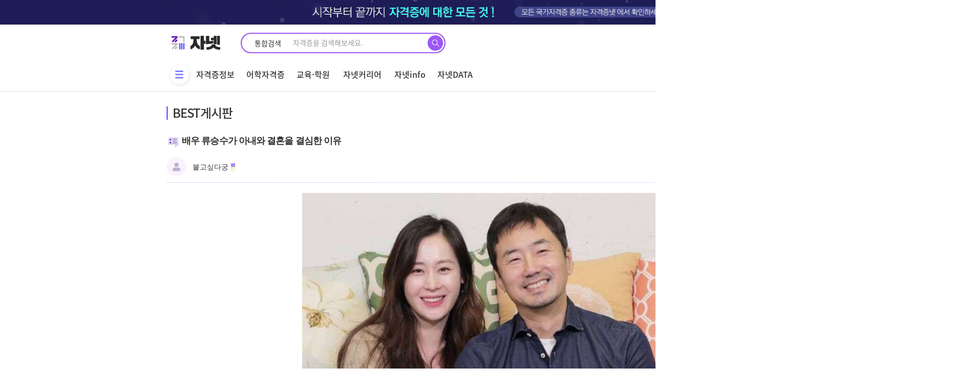

--- FILE ---
content_type: text/html; charset=utf-8
request_url: https://janet.co.kr/bbs/board.php?bo_table=bBest&wr_id=2347
body_size: 21827
content:
<!doctype html>
<html lang="ko">
<head>
<meta charset="utf-8">
<link rel="apple-touch-icon" sizes="180x180" href="/img/apple-touch-icon.ico">
<link rel="icon" type="image/png" sizes="16x16" href="/img/favicon-16x16.ico">
<link rel="icon" type="image/png" sizes="32x32" href="/img/favicon-32x32.ico">
<link rel="icon" type="image/png" sizes="192x192"  href="/img/android-chrome-192x192.ico">
<link rel="icon" type="image/png" sizes="192x192"  href="/img/android-chrome-512x512.ico">
<meta http-equiv="imagetoolbar" content="no">
<meta http-equiv="X-UA-Compatible" content="IE=Edge">

<meta property="og:id" content="https://janet.co.kr" />
<meta property="og:url" content="https://janet.co.kr/bbs/board.php?bo_table=bBest&amp;wr_id=2347" />
<meta property="og:type" content="article" />
<meta property="og:title" content="배우 류승수가 아내와 결혼을 결심한 이유 >  | 자격증넷 | 자넷 시작부터 끝까지, 자격증에 대한 모든 것" />
<meta property="og:site_name" content="자격증넷 | 자넷 시작부터 끝까지, 자격증에 대한 모든 것" />
<meta property="og:description" content="&nbsp;"/>
<meta property="og:image" content="https://janet.co.kr/data/editor/2303/thumb-738d0f9740142f4ba2030df87d6ed07d_1679633024_6498_600x0.jpg" />
<meta property="og:image:width" content="600" />
<meta property="og:image:height" content="600" />
        <!-- 커스텀 CSS 상단 시작 {-->
<link rel="stylesheet" href="https://janet.co.kr/html_demo/css/bootstrap-grid.min.css">
<link rel="stylesheet" href="https://janet.co.kr/html_demo/css/swiper.min.css">
<link rel="stylesheet" href="../css/sweetalert/sweetalert.min.css" type="text/css" media="screen" />
<!--} 커스텀 CSS 상단 끝-->
<!-- 커스텀 JS 상단 시작 {-->
<!--} 커스텀 JS 상단 끝-->
<meta name="referrer" content="no-referrer-when-downgrade">
<meta name="robots" content="all">

<meta http-equiv="content-language" content="kr">
<link rel="canonical" href="https://janet.co.kr/bbs/board.php?bo_table=bBest&wr_id=2347">
<meta name="Author" contents="붙고싶다궁">
<meta name="Publisher" content="붙고싶다궁">
<meta name="Other Agent" content="붙고싶다궁">
<meta name="copyright" content="붙고싶다궁">
<meta name="Author-Date" content="2023-03-24" scheme="2021-06-30">
<meta name="Date" content="2023-03-24" scheme="2021-06-30">
<meta name="subject" content="배우 류승수가 아내와 결혼을 결심한 이유 > BEST게시판 | 자격증넷 | 자넷 시작부터 끝까지, 자격증에 대한 모든 것">
<meta name="title" content="배우 류승수가 아내와 결혼을 결심한 이유 > BEST게시판 | 자격증넷 | 자넷 시작부터 끝까지, 자격증에 대한 모든 것">
<meta name="Distribution" content="배우 류승수가 아내와 결혼을 결심한 이유 > BEST게시판 | 자격증넷 | 자넷 시작부터 끝까지, 자격증에 대한 모든 것">
<meta name="description" content="배우 류승수가 아내와 결혼을 결심한 이유 > BEST게시판 | 자격증넷 | 자넷 시작부터 끝까지, 자격증에 대한 모든 것">
<meta name="Descript-xion" content="배우 류승수가 아내와 결혼을 결심한 이유 > BEST게시판 | 자격증넷 | 자넷 시작부터 끝까지, 자격증에 대한 모든 것">
<meta name="keywords" content="배우 류승수가 아내와 결혼을 결심한 이유, 큐넷, 국가기술자격증, 민간자격증, 과정평가형, 국비지원, 국가자격증종류, 자격증추천, 내일배움카드, 취업성공패키지, 직업전문학교, 공인중개사, 토익, 지게차운전기능사, 전기기사, 정보처리기사, 공무원, 바리스타, GTQ">
<meta itemprop="name" content="배우 류승수가 아내와 결혼을 결심한 이유 > BEST게시판 | 자격증넷 | 자넷 시작부터 끝까지, 자격증에 대한 모든 것">
<meta itemprop="description" content="배우 류승수가 아내와 결혼을 결심한 이유 > BEST게시판 | 자격증넷 | 자넷 시작부터 끝까지, 자격증에 대한 모든 것">
<meta itemprop="image" content="https://janet.co.kr/data/editor/2303/thumb-738d0f9740142f4ba2030df87d6ed07d_1679633024_6498_600x0.jpg">
<meta property="og:locale" content="ko_KR">
<meta property="og:locale:alternate" content="ko_KR">
<meta property="og:author" content="붙고싶다궁">
<meta property="og:type" content="website">
<meta property="og:site_name" content="자격증넷 | 자넷 누구나, 언제든 자격증이 궁금할땐?">
<meta property="og:title" id="ogtitle" itemprop="name" content="배우 류승수가 아내와 결혼을 결심한 이유 > BEST게시판 | 자격증넷 | 자넷 시작부터 끝까지, 자격증에 대한 모든 것">
<meta property="og:description" id="ogdesc" content="배우 류승수가 아내와 결혼을 결심한 이유 > BEST게시판 | 자격증넷 | 자넷 시작부터 끝까지, 자격증에 대한 모든 것">
<meta property="og:url" content="https://janet.co.kr/bbs/board.php?bo_table=bBest&wr_id=2347">
<meta property="og:image" id="ogimg" content="https://janet.co.kr/html_demo/img/common/logo3.png">
<meta property="og:image:width" content="1200">
<meta property="og:image:height" content="630">
<meta property="og:updated_time" content="2023-03-24T13:45:33+09:00">
<meta name="apple-mobile-web-app-title" content="배우 류승수가 아내와 결혼을 결심한 이유 > BEST게시판 | 자격증넷 | 자넷 시작부터 끝까지, 자격증에 대한 모든 것">
<meta name="format-detection" content="telephone=no">
<meta name="theme-color" content="#000000">
<meta name="twitter:title" content="배우 류승수가 아내와 결혼을 결심한 이유 > BEST게시판 | 자격증넷 | 자넷 시작부터 끝까지, 자격증에 대한 모든 것">
<meta name="twitter:description" content="배우 류승수가 아내와 결혼을 결심한 이유 > BEST게시판 | 자격증넷 | 자넷 시작부터 끝까지, 자격증에 대한 모든 것">
<meta name="twitter:domain" content="https://janet.co.kr">
<meta name="twitter:url" content="https://janet.co.kr/bbs/board.php?bo_table=bBest&wr_id=2347">
<meta name="twitter:image" content="https://janet.co.kr/html_demo/img/common/logo3.png">
<meta name="twitter:image:width" content="1200">
<meta name="twitter:image:height" content="630">
<meta name="twitter:card" content="summary">
<title>배우 류승수가 아내와 결혼을 결심한 이유 > BEST게시판 | 자격증넷 | 자넷 시작부터 끝까지, 자격증에 대한 모든 것</title>
<link rel="stylesheet" href="https://janet.co.kr/css/default.css?ver=1768994848">
<link rel="stylesheet" href="https://janet.co.kr/theme/eb4_basic/plugins/bootstrap/css/bootstrap-nr.min.css?ver=1768994848">
<link rel="stylesheet" href="https://janet.co.kr/theme/eb4_basic/plugins/eyoom-form/css/eyoom-form-nr.min.css?ver=1768994848">
<link rel="stylesheet" href="https://janet.co.kr/theme/eb4_basic/css/common-nr.css?ver=1768994848">
<link rel="stylesheet" href="https://janet.co.kr/theme/eb4_basic/plugins/fontawesome5/css/fontawesome-all.min.css?ver=1768994848">
<link rel="stylesheet" href="https://janet.co.kr/theme/eb4_basic/css/style-nr.css?ver=1768994848">
<link rel="stylesheet" href="https://janet.co.kr/theme/eb4_basic/css/custom.css?ver=1768994848">
<!--[if lte IE 8]>
<script src="https://janet.co.kr/js/html5.js"></script>
<![endif]-->
<script>
// 자바스크립트에서 사용하는 전역변수 선언
var g5_url       = "https://janet.co.kr";
var g5_bbs_url   = "https://janet.co.kr/bbs";
var g5_is_member = "";
var g5_is_admin  = "";
var g5_is_mobile = "";
var g5_bo_table  = "bBest";
var g5_sca       = "";
var g5_editor    = "smarteditor2";
var g5_cookie_domain = ".janet.co.kr";
var g5_shop_url  = "https://janet.co.kr/shop";
</script>
<!-- 커스텀 CSS 하단 시작 {-->
<link rel="stylesheet" href="https://janet.co.kr/html_demo/css/font.css?ver=1768994848">	
<link rel="stylesheet" href="https://janet.co.kr/html_demo/css/default.css?ver=1768994848">	
<link rel="stylesheet" href="https://janet.co.kr/html_demo/css/style.css?ver=1768994848">
<link rel="stylesheet" href="https://janet.co.kr/css/preloader.css?ver=1768994848"/>
<!--} 커스텀 CSS 하단 끝-->
<!-- 커스텀 JS 하단 시작 {-->
<script src="https://unpkg.com/swiper/swiper-bundle.min.js"></script>
<!--} 커스텀 JS 하단 끝-->

<!-- Global site tag (gtag.js) - Google Analytics -->
<script async src="https://www.googletagmanager.com/gtag/js?id=UA-199968230-1">
</script>
<script>
  window.dataLayer = window.dataLayer || [];
  function gtag(){dataLayer.push(arguments);}
  gtag('js', new Date());

  gtag('config', 'UA-199968230-1');
</script>

<script async src="https://pagead2.googlesyndication.com/pagead/js/adsbygoogle.js?client=ca-pub-3914317598426265" crossorigin="anonymous"></script>

<script src="https://janet.co.kr/js/jquery-1.12.4.min.js"></script>
<script src="https://janet.co.kr/js/lib/handlebars/handlebars-v4.7.6.js"></script>
<script src="https://janet.co.kr/js/lib/jquery/jquery-handlebars.js"></script>
<script src="https://janet.co.kr/js/lib/jquery/jquery.loading.min.js"></script>
<script src="https://janet.co.kr/js/lib/jquery/jquery.inputmask.js"></script>
<script src="https://janet.co.kr/js/plugins/sweetalert/sweetalert.min.js"></script>
<script src="https://janet.co.kr/js/jquery-migrate-1.4.1.min.js"></script>
<script src="https://janet.co.kr/js/commonNew.js?ver=1768994848"></script>
<script src="https://janet.co.kr/js/jquery.menu.js?ver=1768994848"></script>
<script src="https://janet.co.kr/js/common.js?ver=1768994848"></script>
<script src="https://janet.co.kr/js/wrest.js?ver=1768994848"></script>
<script src="https://janet.co.kr/js/placeholders.min.js"></script>
<script src="https://janet.co.kr/js/jquery.cookie.js"></script>
<script type="text/javascript" src="//t1.daumcdn.net/kas/static/ba.min.js" async></script>
<script src="https://janet.co.kr/theme/eb4_basic/plugins/bootstrap/js/bootstrap.min.js"></script>
<script src="https://janet.co.kr/theme/eb4_basic/plugins/jquery.bootstrap-hover-dropdown.min.js"></script>
<script src="https://janet.co.kr/theme/eb4_basic/plugins/sidebar/jquery.sidebar.min.js"></script>
<!--[if lt IE 9]>
<script src="https://janet.co.kr/theme/eb4_basic/plugins/respond.min.js"></script>
<script src="https://janet.co.kr/theme/eb4_basic/plugins/eyoom-form/js/eyoom-form-ie8.js"></script>
<![endif]-->
</head>
<body>
<span itemscope="" itemtype="http://schema.org/Organization">
    <link itemprop="url" href="https://janet.co.kr">
</span>

    <div id="top_laypopup" class="top_laypopup" align="center" style="background:#cda7eb;">
        <div class="top_laypopupBn" style="width:100%; height:90px;">
            <img src="https://janet.co.kr/html_demo/img/common/top_banner_1207.jpg">
            <button id="close" class="bt_top_laypopup_close" style="border-color:#727272;" title="오늘 하루 보지않기">
                <span class="cross1"></span><span class="cross2"></span>
            </button>
        </div>
    </div>


    <div id="hd" class="hd_sub">
      <link rel="stylesheet" href="/css/theme/header/header.css?ver=20260121202728" />
<div id="hd" class="hd_sub">
    <div class="hdsub_w">
        <div id="tnb">
            <ul class="hd_login">
                <li>
                    <div class="logo">
                        <a href="/"><img src="/html_demo/img/common/logo.png" alt="자격증넷" title="" /></a>
                    </div>
                </li>
                <li>
                    <!-- top search -->
                    <div class="hd_sch_wr border-gradient main-search" id="hdSchWr">
                        <form name="fsearchbox" method="get" action="/search/search" onsubmit="return fsearchbox_submit(this);">
                            <input type="hidden" name="sfl" value="wr_subject||wr_content" />
                            <input type="hidden" name="sop" value="and" />
                            <fieldset id="hd_sch">
                                <legend>사이트 내 전체검색</legend>
                                <div class="search_tit">
                                    통합검색
                                </div>
                                <input type="text" name="stx" id="sch_stx" maxlength="50" placeholder="자격증을 검색해보세요." />
                                <button type="submit" id="sch_submit" value="검색">
                                    <img src="/html_demo/img/common/mainSrchBtn.png" alt="검색" />
                                </button>
                            </fieldset>
                        </form>
                    </div>
                    <!--// top search -->
                </li>
                <ul class="login_wr">
                    <li  class="menu_icon3">
                        <a href="/member/login.php">로그인</a>
                    </li>
                    <li class="menu_icon7"><a href="/member/register.php">회원가입</a></li>
                    <li class="menu_icon5">
    <!--                    <a href="https://partner.janet.co.kr/" target="_blank">-->
                        <a href="https://support.janet.co.kr" target="_blank">
                            <span class="m_back">기업서비스</span>
                        </a>
                    </li>
                </ul>
            </ul>
        </div>
        <div id="hd_wrapper">
            <nav id="gnb">
                <div class="logo2">
                    <a href="/"><img src="/img/common/header/fix_logo.png" alt="자격증넷" title="" /></a>
                </div>
                <div class="gnb_wrap">
                    <ul id="gnb_1dul">
                        <li>
                            <button type="button" class="gnb_menu_btn" title="전체메뉴">
                                <img src="/img/common/header/gnb.png" /><span class="sound_only">전체메뉴열기</span>
                            </button>
                        </li>
                        <li class="gnb_1dli"><a href="/jnLics/" class="gnb_1da">자격증정보</a></li>
                        <li class="gnb_1dli"><a href="/jnLnPo/" class="gnb_1da">어학자격증</a></li>
                        <li class="gnb_1dli"><a href="/education/list" class="gnb_1da">교육·학원</a></li>
                        <li class="gnb_1dli"><a href="/jnCareer/" class="gnb_1da">자넷커리어</a></li>
                        <li class="gnb_1dli"><a href="/bbs/board.php?bo_table=bNews" class="gnb_1da">자넷info</a></li>
                        <li class="gnb_1dli"><a href="/jnData/licenseData" class="gnb_1da">자넷DATA</a></li>

                        <ul class="float-r">
                            <li class="gnb_1dli"><a href="/jnComm/" class="gnb_1da">커뮤니티</a></li>
                            <li class="gnb_1dli"><a href="/jnRcmd/jnRcmd_test" class="gnb_1da">추천테스트</a></li>
                        </ul>

                    </ul>
                </div>
            </nav>
        </div>

        <div id="gnb_all">
            <ul class="gnb_al_ul inner">
                <li class="gnb_al_li">
                    <a href="/jnLics/" class="gnb_al_a">자격증정보</a>
                    <ul>
                        <li><a href="/jnLics/">국내자격증</a></li>
                        <li><a href="/jnLics/licenseIntlC.php">국제자격증</a></li>
                        <li><a href="/jnLics/licenseSchedule">자격증일정</a></li>
                        <li><a href="/jnTalk/">자넷톡</a></li>
                    </ul>
                </li>
                <li class="gnb_al_li">
                    <a href="/jnLnPo/" class="gnb_al_a">어학자격증</a>
                    <ul>
                    </ul>
                </li>
                <li class="gnb_al_li">
                    <a href="/education/list" class="gnb_al_a">교육·학원</a>
                    <ul>
                    </ul>
                </li>
                <li class="gnb_al_li">
                    <a href="/jnCareer/" class="gnb_al_a">자넷커리어</a>
                    <ul>
                        <li><a href="/jnJob/jobInfo">직업 정보 검색</a></li>
                        <li><a href="/jnLnPo/publicList">공무원 정보 검색</a></li>
                        <li><a href="/jnCareer/majorInfo">학과정보검색</a></li>
                        <li><a href="/jnJob/univPrivilege">대학별 자격특전</a></li>
                        <li><a href="/jnInfo/youth_policy_info.php">청년지원정책</a></li>
                        <li><a href="/jnLics/licenseNCSGuide.php">과정평가형자격</a></li>
                    </ul>
                </li>
                <li class="gnb_al_li">
                    <a href="/bbs/board.php?bo_table=bNews" class="gnb_al_a">자넷info</a>
                    <ul>
                        <li><a href="/bbs/board.php?bo_table=bNews">뉴스</a></li>
                        <li><a href="/bbs/board.php?bo_table=bMagazine">매거진</a></li>
                    </ul>
                </li>
                <li class="gnb_al_li">
                    <a href="/jnData/licenseData" class="gnb_al_a">자넷DATA</a>
                    <ul>
                        <li><a href="/jnData/licenseData">자격증DATA</a></li>
                        <li><a href="/jnData/licenseRecommend">자격증추천</a></li>
                    </ul>
                </li>
                <li class="gnb_al_li">
                    <a href="/jnComm/" class="gnb_al_a">커뮤니티</a>
                    <ul>
                        <li><a href="/bbs/board.php?bo_table=bBest">BEST게시판</a></li>
                        <li><a href="/bbs/board.php?bo_table=bFree">자유게시판</a></li>
                        <li><a href="/bbs/board.php?bo_table=Review">자격증 AI</a></li>
                        <li><a href="/bbs/board.php?bo_table=bHumor">유머게시판</a></li>
                        <li><a href="/bbs/board.php?bo_table=Hot_issue">인터넷이슈</a></li>
                        <li><a href="/bbs/board.php?bo_table=qnet">큐넷터짐</a></li>
                        <li><a href="/bbs/board.php?bo_table=quest_error">출제오류</a></li>
                        <li><a href="/bbs/board.php?bo_table=life_tip">생활 TIP</a></li>
                    </ul>
                </li>
                <li class="gnb_al_li">
                    <a href="/jnRcmd/jnRcmd_test" class="gnb_al_a">추천테스트</a>
                    <ul>
                        <li><a href="/jnRcmd/jnRcmd_test">직업적성 테스트</a></li>
                        <li><a href="/jnRcmd/">자격증 AI</a></li>
                    </ul>
                </li>
            </ul>
        </div>
    </div>
    <script>
        $(function () {
            $('.gnb_menu_btn').click(function () {
                $('#gnb_all').slideToggle();
            });
        });
    </script>

    <form name="fsearchbox2" method="get" action="/search/search" onsubmit="return fsearchbox2_submit(this);">
        <input type="hidden" name="sfl" value="wr_subject||wr_content" />
        <input type="hidden" name="sop" value="and" />
        <input type="hidden" name="select-1" value="0" />
        <div id="hd_sub_sch" class="hd_sub_sch">
            <input type="text" name="stx" id="sch_stx" placeholder="검색어를 입력하세요." required maxlength="20" />
            <button type="submit" value="검색" id="sch_submit"><i class="fa fa-search" aria-hidden="true"></i><span class="sound_only">검색</span></button>
        </div>
    </form>
    <script>
        // $(function() {
        //     var sessionId = '';
        //     if(sessionId === '') {
        //         localStorage.removeItem('accessToken');
        //     }
        //     $('.logOut').on('click', function (e) {
        //         localStorage.removeItem('accessToken');
        //     })
        //     $('#hdSchWr').on('click', function(e){
        //         e.preventDefault();
        //         $('#hdSchWr').addClass('active');
        //     })
        // });
    </script>
    <script>
        function fsearchbox2_submit(f) {
            if (f.stx.value.length < 2 || f.stx.value == $('.sch_stx').attr('placeholder')) {
                alert('검색어는 두글자 이상 입력하십시오.');
                f.stx.select();
                f.stx.focus();
                return false;
            }
            var cnt = 0;
            for (var i = 0; i < f.stx.value.length; i++) {
                if (f.stx.value.charAt(i) == ' ') cnt++;
            }
            if (cnt > 1) {
                alert('빠른 검색을 위하여 검색어에 공백은 한개만 입력할 수 있습니다.');
                f.stx.select();
                f.stx.focus();
                return false;
            }
            return true;
        }
        // 햄버거메뉴용 alert 메시지 211213 kimJH 추가
        $("li[name='jnTownAcademySearch']").on('click', function () {
            alert('준비중 입니다.');
            return false;
        });
    </script>
</div>    </div>

    <div class="wrapper">
    <div id="header-fixed"            class="basic-layout ">
  

    <!-- <div class="basic-body container page-padding ft-padding"> -->
    <div id="container_wrap" class="container_wrap">
  
        <section id="subContent" class="inner">
        <h1 class="big_tit ">
        
        BEST게시판
                  <!-- <select name="board_select" id="board_select" class="board_select">
              <option value=" ">베스트</option>
          </select> -->
      </h1>
      
    

<link rel="stylesheet" href="/theme/eb4_basic/plugins/magnific-popup/magnific-popup.min.css" type="text/css" media="screen" />
<link rel="stylesheet" href="/css/theme/board/board_view.css?ver=20260121202728" />
<link rel="stylesheet" href="/css/theme/board/list.css?ver=20260121202728" />
<script type="text/javascript" src="/js/board/board_view.js?ver=20260121202728"></script>
<div class="board_detail">
    <div class="board_detail_content">
        <h3 class="b_title">배우 류승수가 아내와 결혼을 결심한 이유</h3>
        <div class="btn_wr btn_wr2">
            <a
                    href="/bbs/write.php?w=u&bo_table=bBest&wr_id=2347&page=&sca=&ld_id="
                    class="btn_list mBtn_close"
                    type="button"
            >수정</a
            >
            <a
                    href="/bbs/delete.php?bo_table=bBest&wr_id=2347&token=&page=&sca=&ld_id="
                    class="btn_list mBtn_edit"
                    type="button"
                    onclick="del(this.href); return false;"
            >삭제</a
            >
        </div>
        <div>
            <!-- 정보영역 -->
            <div class="title_area">
                <div class="writer">
                    <div class="info">
                        <div>
                            <img src="/img/skin_img/img/ico_profile.jpg" alt="" />
                        </div>
                        <div>
                            <span class="name">붙고싶다궁</span> <img src="/img/skin_img/img/ico_beige.png" />
                            <br />
                            <span class="time">
                              <!--<img src="/img/skin_img/img/ico_time.jpg" alt="" /> <span>2023.03.24 13:45</span>-->
                              <!--                                <img src="/img/skin_img/img/ico_view.jpg" alt="" /> <span>1,935</span>
                              -->
                              <!--<img src="/img/skin_img/img/ico_comment.jpg" alt="" /> <span>0</span>-->
                              <!--<img src="/img/skin_img/img/ico_good.jpg" alt="" /> <span>0</span>-->
                              <!--                                <img src="/img/skin_img/img/ico_bad.jpg" alt="" /> <span>0</span>-->
                            </span>
                        </div>
                    </div>

                </div>

            </div>

            <!-- 내용 -->
            <div class="memo_area">
                <div class="memo_content" style="width:100%">
                    <div id="bo_v_img">
</div>

                    <div style="text-align: center;" align="center"><img src="https://janet.co.kr/data/editor/2303/738d0f9740142f4ba2030df87d6ed07d_1679633024_6498.jpg" title="738d0f9740142f4ba2030df87d6ed07d_1679633024_6498.jpg"></div><div style="text-align: center;" align="center"><img src="https://janet.co.kr/data/editor/2303/738d0f9740142f4ba2030df87d6ed07d_1679633024_7734.jpg" title="738d0f9740142f4ba2030df87d6ed07d_1679633024_7734.jpg"></div><div style="text-align: center;">&nbsp;</div>
                </div>
                <div class="memo_bottom">
                    <div class="tag">
                    </div>
                    <div class="vote">
                    </div>
                </div>
            </div>
            <!-- 버튼 -->
            <div class="btn_wr btn_wr1">
                <a href="https://janet.co.kr/bbs/board.php?bo_table=bBest" class="btn_list" type="button">목록으로</a>
                <a href="javascript:moveSec('target');" class="btn_write" id="comments">댓글쓰기</a>
            </div>
        </div>
        <!-- 댓글 -->
<div class="board_comment" id="view-comment-write">
    <h3>댓글목록 <span>0</span></h3>

    <ul class="tabs">
        <li class="tab-link active" data-tab="tab-1">최신순</li>
        <li class="tab-link " data-tab="tab-2">추천순</li>
    </ul>
    <input type="hidden" name="is_member" value=""/>
    <input type="hidden" name="w" value="c" id="w"/>
    <input type="hidden" name="bo_table" value="bBest"/>
    <input type="hidden" name="wr_id" value="2347"/>
    <input type="hidden" name="ld_id" value=""/>
    <input type="hidden" name="cmt_orderby" value=" "/>
    <input type="hidden" name="comment_id" value="" id="comment_id"/>
    <input type="hidden" name="sca" value=""/>
    <input type="hidden" name="sfl" value=""/>
    <input type="hidden" name="stx" value=""/>
    <input type="hidden" name="spt" value=""/>
    <input type="hidden" name="page" value=""/>
    <input type="hidden" name="is_good" value=""/>
    <input type="hidden" name="board_skin_path" value="/data/janet-php/eyoom/core/board"/>
    <input type="hidden" name="cmt_amt" value=""/>
    <input type="hidden" name="wmode" value=""/>
    <input type="hidden" name="eb_1" id="eb_1" value=""/>
    <input type="hidden" name="eb_2" id="eb_2" value=""/>
    <input type="hidden" name="eb_3" id="eb_3" value=""/>
    <input type="hidden" name="eb_4" id="eb_4" value=""/>
    <input type="hidden" name="eb_5" id="eb_5" value=""/>
    <input type="hidden" name="eb_6" id="eb_6" value=""/>
    <input type="hidden" name="eb_7" id="eb_7" value=""/>
    <input type="hidden" name="eb_8" id="eb_8" value=""/>
    <input type="hidden" name="eb_9" id="eb_9" value=""/>
    <input type="hidden" name="eb_10" id="eb_10" value=""/>
    <input type="hidden" name="mode" value="viewListMode"/>
    <input type="hidden" name="wr_content" value=""/>
    <div id="tab-1" class="tab-content active">
        <!-- 댓글 리스트 출력 -->
        <ul class="comment_list">

            <!-- 게시글 없을 때 -->
            <div class="bor-n">
                <div class='no_list'>등록된 댓글이 없습니다.</div>
            </div>
            <!-- 게시글 없을 때 -->
        </ul>
        <!-- //댓글 리스트 출력 -->

    </div>

    <div id="tab-2" class="tab-content"></div>
    <!-- //댓글 -->
    <!-- //댓글입력 -->
</div>

<script>
    // 웹프리존 2021-08-21 추가
    $(function () {


        var isMember = $("input[name='is_member']").val(); // 멤버 체크
        var char_min = parseInt('0'); // 최소
        var char_max = parseInt('0'); // 최대
        //211229 토글로 해결안되어 수정
        var onOff = 'off';
        var onOffMod = 'off';
        var onOffsmall = 'off';
        var before_small_c = '';
        var CommentComment_id = '';
        var ModComment_id = '';
        var ThisText = '';

        // 댓글쓰기 입력창 위치 변경 comment_write
        $('.comment_write').on('click', function () {
            var newCommentComment_id = $(this).attr('data-comment_id');
            $('li.c_hidden').css('display', 'none');
            $('li.mod_hidden').css('display', 'none');
            $('li.mod_hidden_small_c').css('display', 'none');
            $('.emoticon').css('display', 'none');
            $('.file_hidden').css('display', 'none');
            $('.movie_hidden').css('display', 'none');
            $('.new_comment').val('');
            $('.btn_emoticon').removeClass('active');
            $('.btn_file').removeClass('active');
            $('.btn_video').removeClass('active');
            if (newCommentComment_id !== '' && newCommentComment_id !== CommentComment_id) {
                onOff = 'off';
            }
            if (onOff === 'off') {
                $(this).closest('li').next('li.c_hidden').show();
                $('#target').css('display', 'none');
                onOff = 'on';
                onOffMod = 'off';
                onOffsmall = 'off';
                CommentComment_id = newCommentComment_id;
            } else {
                $(this).closest('li').next('li.c_hidden').hide();
                $('#target').css('display', 'block');
                onOff = 'off';
                onOffMod = 'off';
                onOffsmall = 'off';
                CommentComment_id = newCommentComment_id;
            }
        });

        // 댓글 수정
        $('.comment_modify').on('click', function () {
            var newModComment_id = $(this).attr('data-comment_id');
            $('li.c_hidden').css('display', 'none');
            $('li.mod_hidden').css('display', 'none');
            $('li.mod_hidden_small_c').css('display', 'none');
            $('.emoticon').css('display', 'none');
            $('.file_hidden').css('display', 'none');
            $('.movie_hidden').css('display', 'none');
            $('.btn_emoticon').removeClass('active');
            $('.btn_file').removeClass('active');
            $('.btn_video').removeClass('active');

            if (newModComment_id !== '' && newModComment_id !== ModComment_id) {
                onOffMod = 'off';
            }
            if (onOffMod === 'off') {
                ThisText = $("textarea[name='commentText_" + newModComment_id + "_mod']").val();
                $('#target').css('display', 'none');
                $(this).closest('li').next().next('li.mod_hidden').show();
                onOffMod = 'on';
                onOff = 'off';
                onOffsmall = 'off';
                ModComment_id = newModComment_id;
            } else {
                $('#target').css('display', 'block');
                $(this).closest('li').next().next('li.mod_hidden').hide();
                onOffMod = 'off';
                onOff = 'off';
                onOffsmall = 'off';
                ModComment_id = newModComment_id;
                $("textarea[name='commentText_" + newModComment_id + "_mod']").val(ThisText);
            }
        });

        // 댓글 수정
        $('.comment_modify_small_c').on('click', function () {
            var small_c = $(this).attr('data-comment');
            $('li.c_hidden').css('display', 'none');
            $('li.mod_hidden').css('display', 'none');
            $('li.mod_hidden_small_c').css('display', 'none');
            $('.emoticon').css('display', 'none');
            $('.file_hidden').css('display', 'none');
            $('.movie_hidden').css('display', 'none');
            $('.btn_emoticon').removeClass('active');
            $('.btn_file').removeClass('active');
            $('.btn_video').removeClass('active');
            if (before_small_c !== '' && small_c !== before_small_c) {
                onOffsmall = 'off';
            }
            if (onOffsmall === 'off') {
                ThisText = $("textarea[name='commentText_" + small_c + "_mod']").val();
                $('#target').css('display', 'none');
                $('#' + small_c).show();
                onOffsmall = 'on';
                onOffMod = 'off';
                onOff = 'off';
                before_small_c = small_c;
            } else {
                $('#target').css('display', 'block');
                $('#' + small_c).hide();
                onOffsmall = 'off';
                onOffMod = 'off';
                onOff = 'off';
                before_small_c = small_c;
                $("textarea[name='commentText_" + small_c + "_mod']").val(ThisText);
            }
        });

        // 이모티콘 선택
        $('#emoticon ul li img').on('click', function () {
            var type = '';
            if ($(this).attr('data-type')) {
                type = $(this).attr('data-type');
            } else {
                var type = $(this).closest('li').attr('data-type');
                $(this).closest('li').siblings().removeClass('active');
                $(this).closest('li').toggleClass('active');
                $('.emoticonTab').hide();
                $('.' + type).show();
                return false;
            }
            var comment_id = ($(this).parents('div #emoticon').attr('data-comment_id')) ? $(this).parents('div #emoticon').attr('data-comment_id') : '';
            var mode = ($(this).parents('div #emoticon').attr('date-mode')) ? $(this).parents('div #emoticon').attr('date-mode') : '';
            $('#emoticon ul li').removeClass('active');
            $(this).toggleClass('active');
            $('.emoticon').toggle();
            $('.typeEmoticon').removeClass('active');


            setEmoticon(type, comment_id, mode);
        });

        // 이모티콘
        $('button.btn_emoticon').on('click', function () {
            var emoComment_id = $(this).attr('data-comment_id');
            $('.file_hidden').hide();
            $('.movie_hidden').hide();
            $(this).siblings('button').removeClass('active');
            $(this).toggleClass('active');
            if (emoComment_id) {
                $('.emoticon_' + emoComment_id).toggle();
            } else {
                /*$('.emoticon').parent().parent().parent().parent().toggleClass('mgBt200');*/
                $('.emoticon_').toggle();

            }
        });

        // 파일첨부
        $('button.btn_file').on('click', function () {
            $('.emoticon').hide();
            $('.movie_hidden').hide();
            $(this).siblings('button').removeClass('active');

            $(this).toggleClass('active');
            $('.file_hidden').toggle();
        });

        // 동영상
        $('button.btn_movie').on('click', function () {
            $('.emoticon').hide();
            $('.file_hidden').hide();
            $(this).siblings('button').removeClass('active');

            $(this).toggleClass('active');
            $('.movie_hidden').toggle();
        });

        // 동영상 적용
        $('.btn_apply').on('click', function (e) {
            let comment_id = ($(this).parents('div .movie_hidden').attr('data-comment_id')) ? $(this).parents('div .movie_hidden').attr('data-comment_id') : '';
            let mode = ($(this).parents('div .movie_hidden').attr('date-mode')) ? $(this).parents('div .movie_hidden').attr('date-mode') : '';
            let videoText = $(this).prev().val();
            let type = 'video';
            setTextareaContents(type, videoText, comment_id, mode);
        })

        // 지원 동영상 팝업
        $('button.movie_pop').on('click', function () {
            $('.popup_movie').show();
        });

        $('button.movie_pop_close, .popup_movie').on('click', function () {
            $('.popup_movie').hide();
        });

        // 공유
        $('button.btn_share').on('click', function () {
            $(this).toggleClass('active');
            $('.arrow_box').toggle();
        });

        // 탭
        $('ul.tabs li').on('click', function () {
            var tab_id = $(this).attr('data-tab');
            if (tab_id === 'tab-1') {
                location.href = 'https://janet.co.kr/bbs/board.php?bo_table=bBest&wr_id=2347&cmt_orderby=date#view-comment-start';
            } else {
                location.href = 'https://janet.co.kr/bbs/board.php?bo_table=bBest&wr_id=2347&cmt_orderby=good#view-comment-start';
            }
        });

        // 댓글보기
        // 베스트
        $('button.btn_comment_best').on('click', function () {
            $(this).toggleClass('active');
            $(this).parents('.info').siblings('.comment_hidden').toggle();
        });
        // 일반
        $('button.btn_comment').on('click', function () {
            $(this).toggleClass('active');
            var data_wr = $(this).attr('data-wr');
            $(this)
                .parents('li')
                .siblings('#wr_' + data_wr)
                .toggle();
        });

        // 추천
        $('button.vote_good').on('click', function () {
            $tx = $(".vote_good");
            excute_goodcmt($(this).attr('href'), $(this), $tx, 'good');
            return false;
        });

        // 비추천
        $('button.vote_bad').on('click', function () {
            $(this).toggleClass('active');
            $('button.vote_good').removeClass('active');
        });

        // 파일이름 출력
        $("input[name='file[]']").on('change', function (e) {
            let fileName = $(this)[0].files[0].name;
            $(this).closest('div').next().val(fileName);
            $(this).closest('label').val($(this));
            $("input[type='checkbox']").attr("checked", false);
            $(this).closest('label').next().hide();
            // $(this).closest('label').text(fileName);
        })

        // 댓글등록
        $('button.btn_write').on('click', function () {
            var cap_num = $(this).attr('data-captcha');
            var mode = $(this).attr('data-mode');
            var w = 'c';
            var comment_id = '';
            var commentText = '';
            var postURL = 'https://janet.co.kr/bbs/write_comment_update.php';
            var param = '';
            var wr_name = '';
            var wr_password = '';

            if (mode === 'mod') {
                w = 'cu';
                param = 'mod';
            }

            comment_id = $(this).attr('data-comment_id') ? $(this).attr('data-comment_id') : '';
            commentText = comment_id ? $("textarea[name='commentText_" + comment_id + "_" + param + "']").val() : $("textarea[name='commentText_']").val();
            if (!isMember || isMember === '') {
                wr_name = comment_id ? $("input[name='wr_name_" + comment_id + "']").val() : $("input[name='wr_name_']").val();
                wr_password = comment_id ? $("input[name='wr_password_" + comment_id + "']").val() : $("input[name='wr_password_']").val();

                if (!wr_name || wr_name === '') {
                    swal({
                        title: "중요!",
                        text: "이름을 입력하여 주십시오.",
                        confirmButtonColor: "#FF4848",
                        type: "error",
                        confirmButtonText: "확인"
                    });
                    return false;
                }

                if (!wr_password || wr_password === '') {
                    swal({
                        title: "중요!",
                        text: "비밀번호를 입력하여 주십시오.",
                        confirmButtonColor: "#FF4848",
                        type: "error",
                        confirmButtonText: "확인"
                    });
                    return false;
                }

                $.ajax({
                    url: g5_bbs_url + "/ajax.filter.php",
                    type: "POST",
                    data: {
                        "subject": "",
                        "content": wr_name
                    },
                    dataType: "json",
                    async: false,
                    cache: false,
                    success: function (data, textStatus) {
                        subject = data.subject;
                        content = data.content;
                    }
                });

                if (content || content !== '') {
                    swal({
                        html: true,
                        title: "중요!",
                        text: "이름에 금지단어 '<strong class='color-red'>" + content + "</strong>' 단어가 포함되어있습니다.",
                        confirmButtonColor: "#FF4848",
                        type: "error",
                        confirmButtonText: "확인"
                    });
                    $(this).focus();
                    return false;
                }

            }

            if (!commentText || commentText === '') {
                swal({
                    title: "중요!",
                    text: "답변을 입력하여 주십시오.",
                    confirmButtonColor: "#FF4848",
                    type: "error",
                    confirmButtonText: "확인"
                });
                return false;
            }

            $.ajax({
                url: g5_bbs_url + "/ajax.filter.php",
                type: "POST",
                data: {
                    "subject": "",
                    "content": commentText
                },
                dataType: "json",
                async: false,
                cache: false,
                success: function (data, textStatus) {
                    subject = data.subject;
                    content = data.content;
                }
            });

            if (content || content !== '') {
                swal({
                    html: true,
                    title: "중요!",
                    text: "내용에 금지단어 '<strong class='color-red'>" + content + "</strong>' 단어가 포함되어있습니다.",
                    confirmButtonColor: "#FF4848",
                    type: "error",
                    confirmButtonText: "확인"
                });
                $(this).focus();
                return false;
            }

            // 양쪽 공백 없애기
            var pattern = /(^\s*)|(\s*$)/g; // \s 공백 문자
            commentText = commentText.replace(pattern, "");

            if (char_min > 0 || char_max > 0) {
                var cnt = check_byte_comment(commentText);
                if (char_min > 0 && char_min > cnt) {
                    swal({
                        html: true,
                        title: "중요!",
                        text: "답변은 <strong class='color-red'>" + char_min + "</strong> 글자 이상 쓰셔야 합니다.",
                        confirmButtonColor: "#FF4848",
                        type: "error",
                        confirmButtonText: "확인"
                    });
                    return false;
                } else if (char_max > 0 && char_max < cnt) {
                    swal({
                        html: true,
                        title: "중요!",
                        text: "답변은 <strong class='color-red'>" + char_max + "</strong> 글자 이하로 쓰셔야 합니다.",
                        confirmButtonColor: "#FF4848",
                        type: "error",
                        confirmButtonText: "확인"
                    });
                    return false;
                }
            }

            //파라미터 가공
            $("input[name='comment_id']").val(comment_id);
            $("input[name='wr_content']").val(commentText);

            let token = set_comment_token_new();

            let Data = new FormData();
            let fileName = comment_id ? "file_" + comment_id + "_" + param : 'file_';

            // let addfile = $("#" + fileName)[0];
            let addfile = $("label[for='" + fileName + "']").val()[0];
            let capNum = '';
            if (!isMember || isMember === '') {
                if (cap_num && cap_num > 0) {
                    capNum = '-' + cap_num;
                } else {
                    capNum = '';
                }
                // if (!chk_new_captcha(capNum)) return false;


                let recaptcha = $('#g-recaptcha-response' + capNum).val();

                Data.append('g-recaptcha-response', recaptcha);
            }

            if ($("input[name='del_cmtfile_" + comment_id + "']").is(':checked')) {
                Data.append('del_cmtfile', true);
            }

            if (addfile || addfile === null) {
                Data.append('cmt_file', addfile.files[0]);
            }
            let talkMode = $("input[name='talkMode']").val();

            Data.append('talkMode', talkMode);
            Data.append('token', token);
            Data.append('wr_name', wr_name);
            Data.append('wr_password', wr_password);
            Data.append('w', w);
            Data.append('bo_table', 'bBest');
            Data.append('wr_id', '2347');
            Data.append('ld_id', '');
            Data.append('cmt_orderby', '');
            Data.append('comment_id', comment_id);
            Data.append('sca', '');
            Data.append('sfl', '');
            Data.append('stx', '');
            Data.append('spt', '');
            Data.append('page', '');
            Data.append('is_good', '');
            Data.append('board_skin_path', '/data/janet-php/eyoom/core/board');
            Data.append('cmt_amt', '0');
            Data.append('wmode', '');
            Data.append('eb_1', '');
            Data.append('eb_2', '');
            Data.append('eb_3', '');
            Data.append('eb_4', '');
            Data.append('eb_5', '');
            Data.append('eb_6', '');
            Data.append('eb_7', '');
            Data.append('eb_8', '');
            Data.append('eb_9', '');
            Data.append('eb_10', '');
            Data.append('mode', '');
            Data.append('wr_content', commentText);

            $.ajax({
                url: postURL,
                type: 'POST',
                contentType: false,
                processData: false,
                dataType: 'json',
                async: false,
                cache: false,
                data: Data,
                success: function (data) {
                    swal({
                            title: "알림",
                            text: data.msg,
                            confirmButtonColor: "#FF4848",
                            type: "warning",
                            confirmButtonText: "완료"
                        },
                        function () {
                            if (data.type === 'success') {
                                location.reload();
                            } else {
                                return false;
                            }
                        });
                },
            });

        });
    });

    function setEmoticon(emoticon, Comment_id, mode) {
        var type = 'emoticon';
        setTextareaContents(type, emoticon, Comment_id, mode);
    }

    function setTextareaContents(type, value, Comment_id, mode) {
        if (value === '' || value === null) {
            swal({
                    title: "알림",
                    text: "내용을 입력해주세요",
                    confirmButtonColor: "#FF4848",
                    type: "warning",
                    confirmButtonText: "입력오류"
                },
                function () {
                    return false;
                });
        }
        var g5_editor = 'smarteditor2';
        var type_text = '';
        var content = '';
        switch (type) {
            case 'emoticon':
                type_text = '이모티콘';
                break;
            case 'video':
                type_text = '동영상';
                break;
            case 'code':
                type_text = 'code';
                break;
            case 'sound':
                type_text = 'soundcloud';
                break;
            case 'map':
                type_text = '지도';
                break;
        }
        if (type_text !== 'code') {
            content = '{' + type_text + ':' + value + '}';
        } else {
            content = '{code:' + value + '}<br><br>{/code}<br>';
        }
        if (Comment_id === '' && mode === '') {
            var contentText = $("textarea[name='commentText_']").val();
            $("textarea[name='commentText_']").val(contentText + content);
        } else {
            var contentText = $("textarea[name='commentText_" + Comment_id + "_" + mode + "']").val();
            $("textarea[name='commentText_" + Comment_id + "_" + mode + "']").val(contentText + content);
        }
    }

    //댓글 삭제
    function comment_delete_link(linkURL) {
        swal({
                title: "답변삭제!",
                text: "정말로 이 답변을 삭제하시겠습니까?",
                type: "warning",
                showCancelButton: true,
                confirmButtonColor: "#FDAB29",
                confirmButtonText: "삭제",
                cancelButtonText: "취소",
                closeOnConfirm: true,
                closeOnCancel: true
            },
            function () {
                window.location.href = linkURL;
            });
    }

    // 글자수 검사
    // 글숫자 검사
    function check_byte_comment(content) {
        var i = 0;
        var cnt = 0;
        var ch = '';
        var cont = content;

        for (i = 0; i < cont.length; i++) {
            ch = cont.charAt(i);
            if (escape(ch).length > 4) {
                cnt += 2;
            } else {
                cnt += 1;
            }
        }
        return cnt;
    }

    $(function () {
        $('#top_btn').on('click', function () {
            $('html, body').animate({scrollTop: 0}, '500');
            return false;
        });
    });
</script>

<script src="/js/viewimageresize.js"></script>
<script src="/theme/eb4_basic/plugins/sweetalert/sweetalert.min.js"></script>
<script src="/theme/eb4_basic/plugins/clipboard/clipboard.min.js"></script>
<script src="/theme/eb4_basic/plugins/magnific-popup/magnific-popup.min.js"></script>

<script src="https://cdnjs.cloudflare.com/ajax/libs/jqueryui/1.11.2/jquery-ui.min.js"></script>
<script src="https://cdnjs.cloudflare.com/ajax/libs/gsap/1.16.1/TweenMax.min.js"></script>
<script id="rendered-js">
    // add this rail gallery effect
    $(document).on('click', '#socialShareBtn > .socialBox', function () {
        var self = $(this);
        var element = $('#socialGallery a');
        var c = 0;

        if (self.hasClass('animate')) {
            return;
        }

        if (!self.hasClass('open')) {
            self.addClass('open');
            TweenMax.staggerTo(element, 0.3, {opacity: 1, visibility: 'visible'}, 0.075);
            TweenMax.staggerTo(element, 0.3, {top: -12, ease: Cubic.easeOut}, 0.075);
            TweenMax.staggerTo(
                element,
                0.2,
                {
                    top: 0,
                    delay: 0.1,
                    ease: Cubic.easeOut,
                    onComplete: function () {
                        c++;
                        if (c >= element.length) {
                            self.removeClass('animate');
                        }
                    },
                },
                0.075
            );

            self.addClass('animate');
        } else {
            TweenMax.staggerTo(
                element,
                0.3,
                {
                    opacity: 0,
                    onComplete: function () {
                        c++;
                        if (c >= element.length) {
                            self.removeClass('open animate');
                            element.css('visibility', 'hidden');
                        }
                    },
                },
                0.075
            );
        }
    });
    //# sourceURL=pen.js
</script><script src="https://janet.co.kr/js/md5.js"></script>

    </div>
    <div id="map_canvas"></div>
    <div id="viewList"></div>
    <script src="/theme/eb4_basic/plugins/magnific-popup/magnific-popup.min.js"></script>
    <script src="/theme/eb4_basic/plugins/sweetalert/sweetalert.min.js"></script>
    <!--    <script src="/js/plugins/venobox/venobox.min.js"></script>-->
    <script>
        $(function () {
            // paging();
            function paging(param) {
                let wr_id = $("input[name='wr_id']").val();
                if(!param) {
                    param = location.search.replace('?', '');
                }
                $.ajax({
                    url: '/bbs/view_list.php?' + param,
                    data: { wr_id: wr_id },
                    dataType: 'html',
                    type: 'POST',
                    success: function (result) {
                        $('#viewList').html(result);

                        $('.pg a').on('click', function (e) {
                            e.preventDefault();
                            let url = $(this).attr('href');
                            let param = url.split('?');
                            paging(param[1]);
                            let mapScroll = $('#viewList').offset().top - 100;
                            window.scrollTo({ top: mapScroll, behavior: 'smooth' });
                        });
                    },
                });
            }
        });

        function moveSec(id) {
            if (confirm('회원 전용 댓글 쓰기 입니다. 로그인 하시겠습니까?')) {
                location.href = location.origin + '/member/login.php?url=' + location.href;
                return false;
            }
            var TopFixedHeadH = $('#hd').outerHeight();
            var toTargetHeight = $('#' + id).offset().top - TopFixedHeadH - 100; // 임의 여백 지정

            $('html, body').animate({ scrollTop: toTargetHeight }, '500');
        }
    </script>
    <script>
        $(function () {
            $('.view-cmtgo-btn.cmtgo-btn-1, .view-comment-best-label.best-label-1').on('click', function (e) {
                e.stopPropagation();
                if ($(window).width() >= 992) {
                    $('html, body').animate({ scrollTop: $('#c_89').offset().top - 120 }, 500);
                } else {
                    $('html, body').animate({ scrollTop: $('#c_89').offset().top - 60 }, 500);
                }
                return false;
            });
        });
    </script>
</div>
<!-- 지원 동영상 서비스 목록 -->
<div id="popup_movie" class="popup_movie" style="display: none">
    <div class="container">
        <button type="button" class="movie_pop_close"></button>
        <h4>지원 동영상 서비스 목록</h4>
        <table>
            <tr>
                <th>서비스명</th>
                <th>URL주소</th>
            </tr>
            <tr>
                <td>유튜브</td>
                <td><a href="https://www.youtube.com" target="_blank">https://www.youtube.com</a></td>
            </tr>
            <tr>
                <td>비메오</td>
                <td><a href="https://vimeo.com" target="_blank">https://vimeo.com</a></td>
            </tr>
            <tr>
                <td>네이버TV</td>
                <td><a href="http://tv.naver.com" target="_blank">http://tv.naver.com</a></td>
            </tr>
            <tr>
                <td>카카오TV</td>
                <td><a href="https://tv.kakao.com" target="_blank">https://tv.kakao.com</a></td>
            </tr>
            <tr>
                <td>테드</td>
                <td><a href="https://www.ted.com" target="_blank">https://www.ted.com</a></td>
            </tr>
            <tr>
                <td>판도라</td>
                <td><a href="http://www.pandora.tv" target="_blank">http://www.pandora.tv</a></td>
            </tr>
            <tr>
                <td>데일리모션</td>
                <td><a href="https://www.dailymotion.com" target="_blank">https://www.dailymotion.com</a></td>
            </tr>
            <tr>
                <td>슬라이드쉐어</td>
                <td><a href="https://www.slideshare.net" target="_blank">https://www.slideshare.net</a></td>
            </tr>
            <tr>
                <td>유쿠</td>
                <td><a href="http://www.youku.com" target="_blank">http://www.youku.com</a></td>
            </tr>
            <tr>
                <td>iQiyi</td>
                <td><a href="http://www.iqiyi.com" target="_blank">http://www.iqiyi.com</a></td>
            </tr>
        </table>
    </div>
</div>
<!-- //웹프리존 2021-08-21 추가 --><link rel="stylesheet" href="/theme/eb4_basic/css/license_basic.css?ver=20260121202728" />
<link rel="stylesheet" href="/css/theme/sly/tab_scroll_category.css?ver=20260121202728" type="text/css" media="screen" />
<link rel="stylesheet" href="/css/theme/board/board_list.css?ver=20260121202728" />
<script src="/theme/eb4_basic/plugins/sly/vendor_plugins.min.js"></script>
<script src="/theme/eb4_basic/plugins/sly/sly.min.js"></script>
<script src="/js/module/board_list.js?ver=20260121202728"></script>
<div class="board_TopBn">
    <p><img src="https://janet.co.kr/data/editor/2208/8ce9c0637f85e7b82c0efe13beb8563e_1660873776_2724.png" title="8ce9c0637f85e7b82c0efe13beb8563e_1660873776_2724.png"><br style="clear:both;">&nbsp;</p>
</div>
<div class="board-list">
    <div class="board-info margin-bottom-10">
        <script>
            function go() {
                document.order.submit();
            }
        </script>
        <div>
            <form action="" name="order">
                <input type="hidden" name="bo_table" id="bo_table" value="bBest" />
                <input type="hidden" name="sca" value="" />
                <input type="hidden" name="sod" value="desc" />
                <input type="hidden" name="ld_id" value="" />

                <div class="pull-left margin-top-5 font-size-12 color-dark">
                <span class="Sort_check">
                    <input class="sortCheck" type="radio" name="sort_check" value="all" id="all" onchange="javascript:go()" checked/>
                    <label for="all">전체글</label>
                    <input class="sortCheck" type="radio" name="sort_check" value="good" id="good" onchange="javascript:go()" />
                    <label for="good">추천글</label>
                </span>
                </div>
                <div class="tab-scroll-category">
                    <div class="pull-right">
                        <!--<select class="sorting" name="sst" id="sst" onchange="javascript:go()">-->
                        <!--    <option value="wr_datetime" &lt;!&ndash;&ndash;&gt;>등록순</option>-->
                        <!--    <option value="wr_hit" &lt;!&ndash;&ndash;&gt;>조회수순</option>-->
                        <!--    <option value="wr_good" &lt;!&ndash;&ndash;&gt;>추천순</option>-->
                        <!--</select>-->
                        <select class="sorting" name="page_rows" id="page_rows" onchange="javascript:go(this.value)">
                            <option value="15" >15줄</option>
                            <option value="20" >20줄</option>
                            <option value="30"  selected >30줄</option>
                            <option value="40" >40줄</option>
                            <option value="60" >60줄</option>
                        </select>
                    </div>
                    <div class="tab-category-divider"></div>
                </div>
            </form>
            <div class="clearfix"></div>
        </div>
            <div class="table-list-eb margin-bottom-20">
                <div class="board-list-body">
                    <table class="table table-hover">
                        <thead>
                        <tr>
                            <th class="hidden-md hidden-sm">번호</th>
                            <th>제목</th>
                            <th class="hidden-xs">작성자</th>
                            <!--<th class="hidden-xs">-->
                            <!--    <a href="/bbs/board.php?bo_table=bBest&sop=and&sst=wr_good&sod=desc&sfl=&stx=&sca=&page=1"-->
                            <!--    >추천수</a-->
                            <!--    >-->
                            <!--</th>-->
                            <!--<th class="hidden-xs">-->
                            <!--    <a href="/bbs/board.php?bo_table=bBest&sop=and&sst=wr_hit&sod=desc&sfl=&stx=&sca=&page=1"-->
                            <!--    >조회수</a-->
                            <!--    >-->
                            <!--</th>-->
                            <th class="hidden-xs">
                                <a href="/bbs/board.php?bo_table=bBest&sop=and&sst=wr_datetime&sod=desc&sfl=&stx=&sca=&page=1"
                                >작성일</a
                                >
                            </th>
                        </tr>
                        </thead>
                        <tbody>
                        <tr class="">
                            <td class="td-num hidden-md hidden-sm ">2357</td>
                            <td class="td-subj-wrap">
                                <div class="td-subject ellipsis">
                                    <a href="https://janet.co.kr/bbs/board.php?bo_table=bBest&amp;wr_id=2357">
                                        <span class="subject-icon">
                                            <img src='/img/sub7/hit.png' alt='일반' />
                                        </span>
                                        <span class="subject">자격증 시험 보기 위해서 사진등록 질문있어요!</span>
                                        <img src="/img/sub7/pic.png" alt="사진" />
                                    </a>
                                </div>
                            </td>
                            <td class="td-name hidden-xs">
                                <!--<span class="td-photo">-->
                                <!--    <span class="td-user-icon"><i class="fas fa-user"></i></span>-->
                                <!--</span>-->
                                <span class="td-name-in"
                                ><span class="sv_wrap">
                                        <!--<a href="/bbs/board.php?bo_table=bBest&sca=&sfl=wr_name,1&stx=깡태"-->
                                        <!--        title="이름으로 검색"-->
                                        <!--&gt;<span class="sv_member">깡태</span></a>-->
                                        <span class="sv_member">깡태</span>
                                    </span
                                >
                                </span>
                            </td>
                            <!--<td class="td-num like">-->
                            <!--    <span class="td-photo">-->
                            <!--        <span class="td-user-icon">-->
                            <!--            <i class="far fa-thumbs-up"></i>-->
                            <!--        </span>-->
                            <!--    </span>0
                            <!--</td>-->
                            <!--<td class="td-num hidden-xs views">-->
                            <!--    <span class="td-photo">-->
                            <!--        <span class="td-user-icon">-->
                            <!--            <i class="far fa-eye"></i>-->
                            <!--        </span>-->
                            <!--    </span>3320
                            <!--</td>-->
                            <td class="td-date hidden-xs">
                                <span class="td-photo">
                                    <span class="td-user-icon">
                                        <i class="far fa-calendar"></i>
                                    </span>
                                </span>2023.04.30</td>
                        </tr>
                        <tr class="">
                            <td class="td-num hidden-md hidden-sm ">2351</td>
                            <td class="td-subj-wrap">
                                <div class="td-subject ellipsis">
                                    <a href="https://janet.co.kr/bbs/board.php?bo_table=bBest&amp;wr_id=2351">
                                        <span class="subject-icon">
                                            <img src='/img/sub7/hit.png' alt='일반' />
                                        </span>
                                        <span class="subject">음주운전 사고 피해자 아내가 쓴 글</span>
                                    </a>
                                </div>
                            </td>
                            <td class="td-name hidden-xs">
                                <!--<span class="td-photo">-->
                                <!--    <span class="td-user-icon"><i class="fas fa-user"></i></span>-->
                                <!--</span>-->
                                <span class="td-name-in"
                                ><span class="sv_wrap">
                                        <!--<a href="/bbs/board.php?bo_table=bBest&sca=&sfl=wr_name,1&stx=이클립스"-->
                                        <!--        title="이름으로 검색"-->
                                        <!--&gt;<span class="sv_guest">이클립스</span></a>-->
                                        <span class="sv_guest">이클립스</span>
                                    </span
                                >
                                </span>
                            </td>
                            <!--<td class="td-num like">-->
                            <!--    <span class="td-photo">-->
                            <!--        <span class="td-user-icon">-->
                            <!--            <i class="far fa-thumbs-up"></i>-->
                            <!--        </span>-->
                            <!--    </span>0
                            <!--</td>-->
                            <!--<td class="td-num hidden-xs views">-->
                            <!--    <span class="td-photo">-->
                            <!--        <span class="td-user-icon">-->
                            <!--            <i class="far fa-eye"></i>-->
                            <!--        </span>-->
                            <!--    </span>2139
                            <!--</td>-->
                            <td class="td-date hidden-xs">
                                <span class="td-photo">
                                    <span class="td-user-icon">
                                        <i class="far fa-calendar"></i>
                                    </span>
                                </span>2023.03.24</td>
                        </tr>
                        <tr class="">
                            <td class="td-num hidden-md hidden-sm ">2350</td>
                            <td class="td-subj-wrap">
                                <div class="td-subject ellipsis">
                                    <a href="https://janet.co.kr/bbs/board.php?bo_table=bBest&amp;wr_id=2350">
                                        <span class="subject-icon">
                                            <img src='/img/sub7/hit.png' alt='일반' />
                                        </span>
                                        <span class="subject">국밥 먹다가 이상한 어르신을 본 경찰</span>
                                    </a>
                                </div>
                            </td>
                            <td class="td-name hidden-xs">
                                <!--<span class="td-photo">-->
                                <!--    <span class="td-user-icon"><i class="fas fa-user"></i></span>-->
                                <!--</span>-->
                                <span class="td-name-in"
                                ><span class="sv_wrap">
                                        <!--<a href="/bbs/board.php?bo_table=bBest&sca=&sfl=wr_name,1&stx=약사장"-->
                                        <!--        title="이름으로 검색"-->
                                        <!--&gt;<span class="sv_guest">약사장</span></a>-->
                                        <span class="sv_guest">약사장</span>
                                    </span
                                >
                                </span>
                            </td>
                            <!--<td class="td-num like">-->
                            <!--    <span class="td-photo">-->
                            <!--        <span class="td-user-icon">-->
                            <!--            <i class="far fa-thumbs-up"></i>-->
                            <!--        </span>-->
                            <!--    </span>0
                            <!--</td>-->
                            <!--<td class="td-num hidden-xs views">-->
                            <!--    <span class="td-photo">-->
                            <!--        <span class="td-user-icon">-->
                            <!--            <i class="far fa-eye"></i>-->
                            <!--        </span>-->
                            <!--    </span>1981
                            <!--</td>-->
                            <td class="td-date hidden-xs">
                                <span class="td-photo">
                                    <span class="td-user-icon">
                                        <i class="far fa-calendar"></i>
                                    </span>
                                </span>2023.03.24</td>
                        </tr>
                        <tr class="">
                            <td class="td-num hidden-md hidden-sm ">2349</td>
                            <td class="td-subj-wrap">
                                <div class="td-subject ellipsis">
                                    <a href="https://janet.co.kr/bbs/board.php?bo_table=bBest&amp;wr_id=2349">
                                        <span class="subject-icon">
                                            <img src='/img/sub7/hit.png' alt='일반' />
                                        </span>
                                        <span class="subject">넷플이 한국 사회에 준 선물</span>
                                    </a>
                                </div>
                            </td>
                            <td class="td-name hidden-xs">
                                <!--<span class="td-photo">-->
                                <!--    <span class="td-user-icon"><i class="fas fa-user"></i></span>-->
                                <!--</span>-->
                                <span class="td-name-in"
                                ><span class="sv_wrap">
                                        <!--<a href="/bbs/board.php?bo_table=bBest&sca=&sfl=wr_name,1&stx=국가수사본부"-->
                                        <!--        title="이름으로 검색"-->
                                        <!--&gt;<span class="sv_guest">국가수사본부</span></a>-->
                                        <span class="sv_guest">국가수사본부</span>
                                    </span
                                >
                                </span>
                            </td>
                            <!--<td class="td-num like">-->
                            <!--    <span class="td-photo">-->
                            <!--        <span class="td-user-icon">-->
                            <!--            <i class="far fa-thumbs-up"></i>-->
                            <!--        </span>-->
                            <!--    </span>0
                            <!--</td>-->
                            <!--<td class="td-num hidden-xs views">-->
                            <!--    <span class="td-photo">-->
                            <!--        <span class="td-user-icon">-->
                            <!--            <i class="far fa-eye"></i>-->
                            <!--        </span>-->
                            <!--    </span>2009
                            <!--</td>-->
                            <td class="td-date hidden-xs">
                                <span class="td-photo">
                                    <span class="td-user-icon">
                                        <i class="far fa-calendar"></i>
                                    </span>
                                </span>2023.03.24</td>
                        </tr>
                        <tr class="">
                            <td class="td-num hidden-md hidden-sm ">2348</td>
                            <td class="td-subj-wrap">
                                <div class="td-subject ellipsis">
                                    <a href="https://janet.co.kr/bbs/board.php?bo_table=bBest&amp;wr_id=2348">
                                        <span class="subject-icon">
                                            <img src='/img/sub7/hit.png' alt='일반' />
                                        </span>
                                        <span class="subject">영국 최고 부자가 빡쳐서 제작한 상남자의 자동차</span>
                                    </a>
                                </div>
                            </td>
                            <td class="td-name hidden-xs">
                                <!--<span class="td-photo">-->
                                <!--    <span class="td-user-icon"><i class="fas fa-user"></i></span>-->
                                <!--</span>-->
                                <span class="td-name-in"
                                ><span class="sv_wrap">
                                        <!--<a href="/bbs/board.php?bo_table=bBest&sca=&sfl=wr_name,1&stx=건축인간"-->
                                        <!--        title="이름으로 검색"-->
                                        <!--&gt;<span class="sv_member">건축인간</span></a>-->
                                        <span class="sv_member">건축인간</span>
                                    </span
                                >
                                </span>
                            </td>
                            <!--<td class="td-num like">-->
                            <!--    <span class="td-photo">-->
                            <!--        <span class="td-user-icon">-->
                            <!--            <i class="far fa-thumbs-up"></i>-->
                            <!--        </span>-->
                            <!--    </span>0
                            <!--</td>-->
                            <!--<td class="td-num hidden-xs views">-->
                            <!--    <span class="td-photo">-->
                            <!--        <span class="td-user-icon">-->
                            <!--            <i class="far fa-eye"></i>-->
                            <!--        </span>-->
                            <!--    </span>2152
                            <!--</td>-->
                            <td class="td-date hidden-xs">
                                <span class="td-photo">
                                    <span class="td-user-icon">
                                        <i class="far fa-calendar"></i>
                                    </span>
                                </span>2023.03.24</td>
                        </tr>
                        <tr class="">
                            <td class="td-num hidden-md hidden-sm ">2347</td>
                            <td class="td-subj-wrap">
                                <div class="td-subject ellipsis">
                                    <a href="https://janet.co.kr/bbs/board.php?bo_table=bBest&amp;wr_id=2347">
                                        <span class="subject-icon">
                                            <img src='/img/sub7/hit.png' alt='일반' />
                                        </span>
                                        <span class="subject">배우 류승수가 아내와 결혼을 결심한 이유</span>
                                    </a>
                                </div>
                            </td>
                            <td class="td-name hidden-xs">
                                <!--<span class="td-photo">-->
                                <!--    <span class="td-user-icon"><i class="fas fa-user"></i></span>-->
                                <!--</span>-->
                                <span class="td-name-in"
                                ><span class="sv_wrap">
                                        <!--<a href="/bbs/board.php?bo_table=bBest&sca=&sfl=wr_name,1&stx=붙고싶다궁"-->
                                        <!--        title="이름으로 검색"-->
                                        <!--&gt;<span class="sv_member">붙고싶다궁</span></a>-->
                                        <span class="sv_member">붙고싶다궁</span>
                                    </span
                                >
                                </span>
                            </td>
                            <!--<td class="td-num like">-->
                            <!--    <span class="td-photo">-->
                            <!--        <span class="td-user-icon">-->
                            <!--            <i class="far fa-thumbs-up"></i>-->
                            <!--        </span>-->
                            <!--    </span>0
                            <!--</td>-->
                            <!--<td class="td-num hidden-xs views">-->
                            <!--    <span class="td-photo">-->
                            <!--        <span class="td-user-icon">-->
                            <!--            <i class="far fa-eye"></i>-->
                            <!--        </span>-->
                            <!--    </span>1936
                            <!--</td>-->
                            <td class="td-date hidden-xs">
                                <span class="td-photo">
                                    <span class="td-user-icon">
                                        <i class="far fa-calendar"></i>
                                    </span>
                                </span>2023.03.24</td>
                        </tr>
                        <tr class="">
                            <td class="td-num hidden-md hidden-sm ">2346</td>
                            <td class="td-subj-wrap">
                                <div class="td-subject ellipsis">
                                    <a href="https://janet.co.kr/bbs/board.php?bo_table=bBest&amp;wr_id=2346">
                                        <span class="subject-icon">
                                            <img src='/img/sub7/hit.png' alt='일반' />
                                        </span>
                                        <span class="subject">댕댕이(리트리버) 줍줍 후기</span>
                                    </a>
                                </div>
                            </td>
                            <td class="td-name hidden-xs">
                                <!--<span class="td-photo">-->
                                <!--    <span class="td-user-icon"><i class="fas fa-user"></i></span>-->
                                <!--</span>-->
                                <span class="td-name-in"
                                ><span class="sv_wrap">
                                        <!--<a href="/bbs/board.php?bo_table=bBest&sca=&sfl=wr_name,1&stx=kjm980917"-->
                                        <!--        title="이름으로 검색"-->
                                        <!--&gt;<span class="sv_member">kjm980917</span></a>-->
                                        <span class="sv_member">kjm980917</span>
                                    </span
                                >
                                </span>
                            </td>
                            <!--<td class="td-num like">-->
                            <!--    <span class="td-photo">-->
                            <!--        <span class="td-user-icon">-->
                            <!--            <i class="far fa-thumbs-up"></i>-->
                            <!--        </span>-->
                            <!--    </span>0
                            <!--</td>-->
                            <!--<td class="td-num hidden-xs views">-->
                            <!--    <span class="td-photo">-->
                            <!--        <span class="td-user-icon">-->
                            <!--            <i class="far fa-eye"></i>-->
                            <!--        </span>-->
                            <!--    </span>1921
                            <!--</td>-->
                            <td class="td-date hidden-xs">
                                <span class="td-photo">
                                    <span class="td-user-icon">
                                        <i class="far fa-calendar"></i>
                                    </span>
                                </span>2023.03.24</td>
                        </tr>
                        <tr class="">
                            <td class="td-num hidden-md hidden-sm ">2345</td>
                            <td class="td-subj-wrap">
                                <div class="td-subject ellipsis">
                                    <a href="https://janet.co.kr/bbs/board.php?bo_table=bBest&amp;wr_id=2345">
                                        <span class="subject-icon">
                                            <img src='/img/sub7/hit.png' alt='일반' />
                                        </span>
                                        <span class="subject">더글로리 박연진이 입은 옷의 가격</span>
                                    </a>
                                </div>
                            </td>
                            <td class="td-name hidden-xs">
                                <!--<span class="td-photo">-->
                                <!--    <span class="td-user-icon"><i class="fas fa-user"></i></span>-->
                                <!--</span>-->
                                <span class="td-name-in"
                                ><span class="sv_wrap">
                                        <!--<a href="/bbs/board.php?bo_table=bBest&sca=&sfl=wr_name,1&stx=몽몽2"-->
                                        <!--        title="이름으로 검색"-->
                                        <!--&gt;<span class="sv_member">몽몽2</span></a>-->
                                        <span class="sv_member">몽몽2</span>
                                    </span
                                >
                                </span>
                            </td>
                            <!--<td class="td-num like">-->
                            <!--    <span class="td-photo">-->
                            <!--        <span class="td-user-icon">-->
                            <!--            <i class="far fa-thumbs-up"></i>-->
                            <!--        </span>-->
                            <!--    </span>0
                            <!--</td>-->
                            <!--<td class="td-num hidden-xs views">-->
                            <!--    <span class="td-photo">-->
                            <!--        <span class="td-user-icon">-->
                            <!--            <i class="far fa-eye"></i>-->
                            <!--        </span>-->
                            <!--    </span>1869
                            <!--</td>-->
                            <td class="td-date hidden-xs">
                                <span class="td-photo">
                                    <span class="td-user-icon">
                                        <i class="far fa-calendar"></i>
                                    </span>
                                </span>2023.03.24</td>
                        </tr>
                        <tr class="">
                            <td class="td-num hidden-md hidden-sm ">2344</td>
                            <td class="td-subj-wrap">
                                <div class="td-subject ellipsis">
                                    <a href="https://janet.co.kr/bbs/board.php?bo_table=bBest&amp;wr_id=2344">
                                        <span class="subject-icon">
                                            <img src='/img/sub7/hit.png' alt='일반' />
                                        </span>
                                        <span class="subject">건물 전광판의 수익</span>
                                    </a>
                                </div>
                            </td>
                            <td class="td-name hidden-xs">
                                <!--<span class="td-photo">-->
                                <!--    <span class="td-user-icon"><i class="fas fa-user"></i></span>-->
                                <!--</span>-->
                                <span class="td-name-in"
                                ><span class="sv_wrap">
                                        <!--<a href="/bbs/board.php?bo_table=bBest&sca=&sfl=wr_name,1&stx=위험물마스터"-->
                                        <!--        title="이름으로 검색"-->
                                        <!--&gt;<span class="sv_member">위험물마스터</span></a>-->
                                        <span class="sv_member">위험물마스터</span>
                                    </span
                                >
                                </span>
                            </td>
                            <!--<td class="td-num like">-->
                            <!--    <span class="td-photo">-->
                            <!--        <span class="td-user-icon">-->
                            <!--            <i class="far fa-thumbs-up"></i>-->
                            <!--        </span>-->
                            <!--    </span>0
                            <!--</td>-->
                            <!--<td class="td-num hidden-xs views">-->
                            <!--    <span class="td-photo">-->
                            <!--        <span class="td-user-icon">-->
                            <!--            <i class="far fa-eye"></i>-->
                            <!--        </span>-->
                            <!--    </span>1792
                            <!--</td>-->
                            <td class="td-date hidden-xs">
                                <span class="td-photo">
                                    <span class="td-user-icon">
                                        <i class="far fa-calendar"></i>
                                    </span>
                                </span>2023.03.24</td>
                        </tr>
                        <tr class="">
                            <td class="td-num hidden-md hidden-sm ">2343</td>
                            <td class="td-subj-wrap">
                                <div class="td-subject ellipsis">
                                    <a href="https://janet.co.kr/bbs/board.php?bo_table=bBest&amp;wr_id=2343">
                                        <span class="subject-icon">
                                            <img src='/img/sub7/hit.png' alt='일반' />
                                        </span>
                                        <span class="subject">트럭이 넘어지고 일어난 일</span>
                                    </a>
                                </div>
                            </td>
                            <td class="td-name hidden-xs">
                                <!--<span class="td-photo">-->
                                <!--    <span class="td-user-icon"><i class="fas fa-user"></i></span>-->
                                <!--</span>-->
                                <span class="td-name-in"
                                ><span class="sv_wrap">
                                        <!--<a href="/bbs/board.php?bo_table=bBest&sca=&sfl=wr_name,1&stx=정비기사"-->
                                        <!--        title="이름으로 검색"-->
                                        <!--&gt;<span class="sv_guest">정비기사</span></a>-->
                                        <span class="sv_guest">정비기사</span>
                                    </span
                                >
                                </span>
                            </td>
                            <!--<td class="td-num like">-->
                            <!--    <span class="td-photo">-->
                            <!--        <span class="td-user-icon">-->
                            <!--            <i class="far fa-thumbs-up"></i>-->
                            <!--        </span>-->
                            <!--    </span>0
                            <!--</td>-->
                            <!--<td class="td-num hidden-xs views">-->
                            <!--    <span class="td-photo">-->
                            <!--        <span class="td-user-icon">-->
                            <!--            <i class="far fa-eye"></i>-->
                            <!--        </span>-->
                            <!--    </span>1758
                            <!--</td>-->
                            <td class="td-date hidden-xs">
                                <span class="td-photo">
                                    <span class="td-user-icon">
                                        <i class="far fa-calendar"></i>
                                    </span>
                                </span>2023.03.23</td>
                        </tr>
                        <tr class="">
                            <td class="td-num hidden-md hidden-sm ">2342</td>
                            <td class="td-subj-wrap">
                                <div class="td-subject ellipsis">
                                    <a href="https://janet.co.kr/bbs/board.php?bo_table=bBest&amp;wr_id=2342">
                                        <span class="subject-icon">
                                            <img src='/img/sub7/hit.png' alt='일반' />
                                        </span>
                                        <span class="subject">시민들에게 무료로 개방한 진주 매화숲 근황</span>
                                    </a>
                                </div>
                            </td>
                            <td class="td-name hidden-xs">
                                <!--<span class="td-photo">-->
                                <!--    <span class="td-user-icon"><i class="fas fa-user"></i></span>-->
                                <!--</span>-->
                                <span class="td-name-in"
                                ><span class="sv_wrap">
                                        <!--<a href="/bbs/board.php?bo_table=bBest&sca=&sfl=wr_name,1&stx=1995년"-->
                                        <!--        title="이름으로 검색"-->
                                        <!--&gt;<span class="sv_guest">1995년</span></a>-->
                                        <span class="sv_guest">1995년</span>
                                    </span
                                >
                                </span>
                            </td>
                            <!--<td class="td-num like">-->
                            <!--    <span class="td-photo">-->
                            <!--        <span class="td-user-icon">-->
                            <!--            <i class="far fa-thumbs-up"></i>-->
                            <!--        </span>-->
                            <!--    </span>0
                            <!--</td>-->
                            <!--<td class="td-num hidden-xs views">-->
                            <!--    <span class="td-photo">-->
                            <!--        <span class="td-user-icon">-->
                            <!--            <i class="far fa-eye"></i>-->
                            <!--        </span>-->
                            <!--    </span>1768
                            <!--</td>-->
                            <td class="td-date hidden-xs">
                                <span class="td-photo">
                                    <span class="td-user-icon">
                                        <i class="far fa-calendar"></i>
                                    </span>
                                </span>2023.03.23</td>
                        </tr>
                        <tr class="">
                            <td class="td-num hidden-md hidden-sm ">2341</td>
                            <td class="td-subj-wrap">
                                <div class="td-subject ellipsis">
                                    <a href="https://janet.co.kr/bbs/board.php?bo_table=bBest&amp;wr_id=2341">
                                        <span class="subject-icon">
                                            <img src='/img/sub7/hit.png' alt='일반' />
                                        </span>
                                        <span class="subject">억울한 일 당했을 때 언론사부터 찾아가야하는 이유</span>
                                    </a>
                                </div>
                            </td>
                            <td class="td-name hidden-xs">
                                <!--<span class="td-photo">-->
                                <!--    <span class="td-user-icon"><i class="fas fa-user"></i></span>-->
                                <!--</span>-->
                                <span class="td-name-in"
                                ><span class="sv_wrap">
                                        <!--<a href="/bbs/board.php?bo_table=bBest&sca=&sfl=wr_name,1&stx=유진스"-->
                                        <!--        title="이름으로 검색"-->
                                        <!--&gt;<span class="sv_guest">유진스</span></a>-->
                                        <span class="sv_guest">유진스</span>
                                    </span
                                >
                                </span>
                            </td>
                            <!--<td class="td-num like">-->
                            <!--    <span class="td-photo">-->
                            <!--        <span class="td-user-icon">-->
                            <!--            <i class="far fa-thumbs-up"></i>-->
                            <!--        </span>-->
                            <!--    </span>0
                            <!--</td>-->
                            <!--<td class="td-num hidden-xs views">-->
                            <!--    <span class="td-photo">-->
                            <!--        <span class="td-user-icon">-->
                            <!--            <i class="far fa-eye"></i>-->
                            <!--        </span>-->
                            <!--    </span>1857
                            <!--</td>-->
                            <td class="td-date hidden-xs">
                                <span class="td-photo">
                                    <span class="td-user-icon">
                                        <i class="far fa-calendar"></i>
                                    </span>
                                </span>2023.03.23</td>
                        </tr>
                        <tr class="">
                            <td class="td-num hidden-md hidden-sm ">2340</td>
                            <td class="td-subj-wrap">
                                <div class="td-subject ellipsis">
                                    <a href="https://janet.co.kr/bbs/board.php?bo_table=bBest&amp;wr_id=2340">
                                        <span class="subject-icon">
                                            <img src='/img/sub7/hit.png' alt='일반' />
                                        </span>
                                        <span class="subject">동생 신혼집 리모델링 해준 형</span>
                                    </a>
                                </div>
                            </td>
                            <td class="td-name hidden-xs">
                                <!--<span class="td-photo">-->
                                <!--    <span class="td-user-icon"><i class="fas fa-user"></i></span>-->
                                <!--</span>-->
                                <span class="td-name-in"
                                ><span class="sv_wrap">
                                        <!--<a href="/bbs/board.php?bo_table=bBest&sca=&sfl=wr_name,1&stx=주인님"-->
                                        <!--        title="이름으로 검색"-->
                                        <!--&gt;<span class="sv_member">주인님</span></a>-->
                                        <span class="sv_member">주인님</span>
                                    </span
                                >
                                </span>
                            </td>
                            <!--<td class="td-num like">-->
                            <!--    <span class="td-photo">-->
                            <!--        <span class="td-user-icon">-->
                            <!--            <i class="far fa-thumbs-up"></i>-->
                            <!--        </span>-->
                            <!--    </span>0
                            <!--</td>-->
                            <!--<td class="td-num hidden-xs views">-->
                            <!--    <span class="td-photo">-->
                            <!--        <span class="td-user-icon">-->
                            <!--            <i class="far fa-eye"></i>-->
                            <!--        </span>-->
                            <!--    </span>1939
                            <!--</td>-->
                            <td class="td-date hidden-xs">
                                <span class="td-photo">
                                    <span class="td-user-icon">
                                        <i class="far fa-calendar"></i>
                                    </span>
                                </span>2023.03.23</td>
                        </tr>
                        <tr class="">
                            <td class="td-num hidden-md hidden-sm ">2339</td>
                            <td class="td-subj-wrap">
                                <div class="td-subject ellipsis">
                                    <a href="https://janet.co.kr/bbs/board.php?bo_table=bBest&amp;wr_id=2339">
                                        <span class="subject-icon">
                                            <img src='/img/sub7/hit.png' alt='일반' />
                                        </span>
                                        <span class="subject">성심당이 대전 외 분점을 안내는 이유</span>
                                    </a>
                                </div>
                            </td>
                            <td class="td-name hidden-xs">
                                <!--<span class="td-photo">-->
                                <!--    <span class="td-user-icon"><i class="fas fa-user"></i></span>-->
                                <!--</span>-->
                                <span class="td-name-in"
                                ><span class="sv_wrap">
                                        <!--<a href="/bbs/board.php?bo_table=bBest&sca=&sfl=wr_name,1&stx=자유인생90"-->
                                        <!--        title="이름으로 검색"-->
                                        <!--&gt;<span class="sv_member">자유인생90</span></a>-->
                                        <span class="sv_member">자유인생90</span>
                                    </span
                                >
                                </span>
                            </td>
                            <!--<td class="td-num like">-->
                            <!--    <span class="td-photo">-->
                            <!--        <span class="td-user-icon">-->
                            <!--            <i class="far fa-thumbs-up"></i>-->
                            <!--        </span>-->
                            <!--    </span>0
                            <!--</td>-->
                            <!--<td class="td-num hidden-xs views">-->
                            <!--    <span class="td-photo">-->
                            <!--        <span class="td-user-icon">-->
                            <!--            <i class="far fa-eye"></i>-->
                            <!--        </span>-->
                            <!--    </span>1895
                            <!--</td>-->
                            <td class="td-date hidden-xs">
                                <span class="td-photo">
                                    <span class="td-user-icon">
                                        <i class="far fa-calendar"></i>
                                    </span>
                                </span>2023.03.23</td>
                        </tr>
                        <tr class="">
                            <td class="td-num hidden-md hidden-sm ">2338</td>
                            <td class="td-subj-wrap">
                                <div class="td-subject ellipsis">
                                    <a href="https://janet.co.kr/bbs/board.php?bo_table=bBest&amp;wr_id=2338">
                                        <span class="subject-icon">
                                            <img src='/img/sub7/hit.png' alt='일반' />
                                        </span>
                                        <span class="subject">존시나가 또 존시나 해버린 일</span>
                                    </a>
                                </div>
                            </td>
                            <td class="td-name hidden-xs">
                                <!--<span class="td-photo">-->
                                <!--    <span class="td-user-icon"><i class="fas fa-user"></i></span>-->
                                <!--</span>-->
                                <span class="td-name-in"
                                ><span class="sv_wrap">
                                        <!--<a href="/bbs/board.php?bo_table=bBest&sca=&sfl=wr_name,1&stx=dayoungS2"-->
                                        <!--        title="이름으로 검색"-->
                                        <!--&gt;<span class="sv_member">dayoungS2</span></a>-->
                                        <span class="sv_member">dayoungS2</span>
                                    </span
                                >
                                </span>
                            </td>
                            <!--<td class="td-num like">-->
                            <!--    <span class="td-photo">-->
                            <!--        <span class="td-user-icon">-->
                            <!--            <i class="far fa-thumbs-up"></i>-->
                            <!--        </span>-->
                            <!--    </span>0
                            <!--</td>-->
                            <!--<td class="td-num hidden-xs views">-->
                            <!--    <span class="td-photo">-->
                            <!--        <span class="td-user-icon">-->
                            <!--            <i class="far fa-eye"></i>-->
                            <!--        </span>-->
                            <!--    </span>1953
                            <!--</td>-->
                            <td class="td-date hidden-xs">
                                <span class="td-photo">
                                    <span class="td-user-icon">
                                        <i class="far fa-calendar"></i>
                                    </span>
                                </span>2023.03.23</td>
                        </tr>
                        <tr class="">
                            <td class="td-num hidden-md hidden-sm ">2337</td>
                            <td class="td-subj-wrap">
                                <div class="td-subject ellipsis">
                                    <a href="https://janet.co.kr/bbs/board.php?bo_table=bBest&amp;wr_id=2337">
                                        <span class="subject-icon">
                                            <img src='/img/sub7/hit.png' alt='일반' />
                                        </span>
                                        <span class="subject">충격인 중국의 해산물</span>
                                    </a>
                                </div>
                            </td>
                            <td class="td-name hidden-xs">
                                <!--<span class="td-photo">-->
                                <!--    <span class="td-user-icon"><i class="fas fa-user"></i></span>-->
                                <!--</span>-->
                                <span class="td-name-in"
                                ><span class="sv_wrap">
                                        <!--<a href="/bbs/board.php?bo_table=bBest&sca=&sfl=wr_name,1&stx=박카스"-->
                                        <!--        title="이름으로 검색"-->
                                        <!--&gt;<span class="sv_guest">박카스</span></a>-->
                                        <span class="sv_guest">박카스</span>
                                    </span
                                >
                                </span>
                            </td>
                            <!--<td class="td-num like">-->
                            <!--    <span class="td-photo">-->
                            <!--        <span class="td-user-icon">-->
                            <!--            <i class="far fa-thumbs-up"></i>-->
                            <!--        </span>-->
                            <!--    </span>0
                            <!--</td>-->
                            <!--<td class="td-num hidden-xs views">-->
                            <!--    <span class="td-photo">-->
                            <!--        <span class="td-user-icon">-->
                            <!--            <i class="far fa-eye"></i>-->
                            <!--        </span>-->
                            <!--    </span>1845
                            <!--</td>-->
                            <td class="td-date hidden-xs">
                                <span class="td-photo">
                                    <span class="td-user-icon">
                                        <i class="far fa-calendar"></i>
                                    </span>
                                </span>2023.03.22</td>
                        </tr>
                        <tr class="">
                            <td class="td-num hidden-md hidden-sm ">2336</td>
                            <td class="td-subj-wrap">
                                <div class="td-subject ellipsis">
                                    <a href="https://janet.co.kr/bbs/board.php?bo_table=bBest&amp;wr_id=2336">
                                        <span class="subject-icon">
                                            <img src='/img/sub7/hit.png' alt='일반' />
                                        </span>
                                        <span class="subject">헝가리의 저출산 해결 방법</span>
                                    </a>
                                </div>
                            </td>
                            <td class="td-name hidden-xs">
                                <!--<span class="td-photo">-->
                                <!--    <span class="td-user-icon"><i class="fas fa-user"></i></span>-->
                                <!--</span>-->
                                <span class="td-name-in"
                                ><span class="sv_wrap">
                                        <!--<a href="/bbs/board.php?bo_table=bBest&sca=&sfl=wr_name,1&stx=슬램덩크"-->
                                        <!--        title="이름으로 검색"-->
                                        <!--&gt;<span class="sv_guest">슬램덩크</span></a>-->
                                        <span class="sv_guest">슬램덩크</span>
                                    </span
                                >
                                </span>
                            </td>
                            <!--<td class="td-num like">-->
                            <!--    <span class="td-photo">-->
                            <!--        <span class="td-user-icon">-->
                            <!--            <i class="far fa-thumbs-up"></i>-->
                            <!--        </span>-->
                            <!--    </span>0
                            <!--</td>-->
                            <!--<td class="td-num hidden-xs views">-->
                            <!--    <span class="td-photo">-->
                            <!--        <span class="td-user-icon">-->
                            <!--            <i class="far fa-eye"></i>-->
                            <!--        </span>-->
                            <!--    </span>1818
                            <!--</td>-->
                            <td class="td-date hidden-xs">
                                <span class="td-photo">
                                    <span class="td-user-icon">
                                        <i class="far fa-calendar"></i>
                                    </span>
                                </span>2023.03.22</td>
                        </tr>
                        <tr class="">
                            <td class="td-num hidden-md hidden-sm ">2335</td>
                            <td class="td-subj-wrap">
                                <div class="td-subject ellipsis">
                                    <a href="https://janet.co.kr/bbs/board.php?bo_table=bBest&amp;wr_id=2335">
                                        <span class="subject-icon">
                                            <img src='/img/sub7/hit.png' alt='일반' />
                                        </span>
                                        <span class="subject">솔직한 마트</span>
                                    </a>
                                </div>
                            </td>
                            <td class="td-name hidden-xs">
                                <!--<span class="td-photo">-->
                                <!--    <span class="td-user-icon"><i class="fas fa-user"></i></span>-->
                                <!--</span>-->
                                <span class="td-name-in"
                                ><span class="sv_wrap">
                                        <!--<a href="/bbs/board.php?bo_table=bBest&sca=&sfl=wr_name,1&stx=인디언77"-->
                                        <!--        title="이름으로 검색"-->
                                        <!--&gt;<span class="sv_member">인디언77</span></a>-->
                                        <span class="sv_member">인디언77</span>
                                    </span
                                >
                                </span>
                            </td>
                            <!--<td class="td-num like">-->
                            <!--    <span class="td-photo">-->
                            <!--        <span class="td-user-icon">-->
                            <!--            <i class="far fa-thumbs-up"></i>-->
                            <!--        </span>-->
                            <!--    </span>0
                            <!--</td>-->
                            <!--<td class="td-num hidden-xs views">-->
                            <!--    <span class="td-photo">-->
                            <!--        <span class="td-user-icon">-->
                            <!--            <i class="far fa-eye"></i>-->
                            <!--        </span>-->
                            <!--    </span>1749
                            <!--</td>-->
                            <td class="td-date hidden-xs">
                                <span class="td-photo">
                                    <span class="td-user-icon">
                                        <i class="far fa-calendar"></i>
                                    </span>
                                </span>2023.03.22</td>
                        </tr>
                        <tr class="">
                            <td class="td-num hidden-md hidden-sm ">2334</td>
                            <td class="td-subj-wrap">
                                <div class="td-subject ellipsis">
                                    <a href="https://janet.co.kr/bbs/board.php?bo_table=bBest&amp;wr_id=2334">
                                        <span class="subject-icon">
                                            <img src='/img/sub7/hit.png' alt='일반' />
                                        </span>
                                        <span class="subject">지구의 리필 서비스</span>
                                    </a>
                                </div>
                            </td>
                            <td class="td-name hidden-xs">
                                <!--<span class="td-photo">-->
                                <!--    <span class="td-user-icon"><i class="fas fa-user"></i></span>-->
                                <!--</span>-->
                                <span class="td-name-in"
                                ><span class="sv_wrap">
                                        <!--<a href="/bbs/board.php?bo_table=bBest&sca=&sfl=wr_name,1&stx=전전기기기기사사"-->
                                        <!--        title="이름으로 검색"-->
                                        <!--&gt;<span class="sv_member">전전기기기기사사</span></a>-->
                                        <span class="sv_member">전전기기기기사사</span>
                                    </span
                                >
                                </span>
                            </td>
                            <!--<td class="td-num like">-->
                            <!--    <span class="td-photo">-->
                            <!--        <span class="td-user-icon">-->
                            <!--            <i class="far fa-thumbs-up"></i>-->
                            <!--        </span>-->
                            <!--    </span>0
                            <!--</td>-->
                            <!--<td class="td-num hidden-xs views">-->
                            <!--    <span class="td-photo">-->
                            <!--        <span class="td-user-icon">-->
                            <!--            <i class="far fa-eye"></i>-->
                            <!--        </span>-->
                            <!--    </span>1936
                            <!--</td>-->
                            <td class="td-date hidden-xs">
                                <span class="td-photo">
                                    <span class="td-user-icon">
                                        <i class="far fa-calendar"></i>
                                    </span>
                                </span>2023.03.22</td>
                        </tr>
                        <tr class="">
                            <td class="td-num hidden-md hidden-sm ">2333</td>
                            <td class="td-subj-wrap">
                                <div class="td-subject ellipsis">
                                    <a href="https://janet.co.kr/bbs/board.php?bo_table=bBest&amp;wr_id=2333">
                                        <span class="subject-icon">
                                            <img src='/img/sub7/hit.png' alt='일반' />
                                        </span>
                                        <span class="subject">일찐과 썸 탄 찐따</span>
                                    </a>
                                </div>
                            </td>
                            <td class="td-name hidden-xs">
                                <!--<span class="td-photo">-->
                                <!--    <span class="td-user-icon"><i class="fas fa-user"></i></span>-->
                                <!--</span>-->
                                <span class="td-name-in"
                                ><span class="sv_wrap">
                                        <!--<a href="/bbs/board.php?bo_table=bBest&sca=&sfl=wr_name,1&stx=열정전기"-->
                                        <!--        title="이름으로 검색"-->
                                        <!--&gt;<span class="sv_member">열정전기</span></a>-->
                                        <span class="sv_member">열정전기</span>
                                    </span
                                >
                                </span>
                            </td>
                            <!--<td class="td-num like">-->
                            <!--    <span class="td-photo">-->
                            <!--        <span class="td-user-icon">-->
                            <!--            <i class="far fa-thumbs-up"></i>-->
                            <!--        </span>-->
                            <!--    </span>0
                            <!--</td>-->
                            <!--<td class="td-num hidden-xs views">-->
                            <!--    <span class="td-photo">-->
                            <!--        <span class="td-user-icon">-->
                            <!--            <i class="far fa-eye"></i>-->
                            <!--        </span>-->
                            <!--    </span>2397
                            <!--</td>-->
                            <td class="td-date hidden-xs">
                                <span class="td-photo">
                                    <span class="td-user-icon">
                                        <i class="far fa-calendar"></i>
                                    </span>
                                </span>2023.03.22</td>
                        </tr>
                        <tr class="">
                            <td class="td-num hidden-md hidden-sm ">2332</td>
                            <td class="td-subj-wrap">
                                <div class="td-subject ellipsis">
                                    <a href="https://janet.co.kr/bbs/board.php?bo_table=bBest&amp;wr_id=2332">
                                        <span class="subject-icon">
                                            <img src='/img/sub7/hit.png' alt='일반' />
                                        </span>
                                        <span class="subject">보육원에서 자란 글쓴이의 첫 집</span>
                                    </a>
                                </div>
                            </td>
                            <td class="td-name hidden-xs">
                                <!--<span class="td-photo">-->
                                <!--    <span class="td-user-icon"><i class="fas fa-user"></i></span>-->
                                <!--</span>-->
                                <span class="td-name-in"
                                ><span class="sv_wrap">
                                        <!--<a href="/bbs/board.php?bo_table=bBest&sca=&sfl=wr_name,1&stx=uoiiq1709"-->
                                        <!--        title="이름으로 검색"-->
                                        <!--&gt;<span class="sv_member">uoiiq1709</span></a>-->
                                        <span class="sv_member">uoiiq1709</span>
                                    </span
                                >
                                </span>
                            </td>
                            <!--<td class="td-num like">-->
                            <!--    <span class="td-photo">-->
                            <!--        <span class="td-user-icon">-->
                            <!--            <i class="far fa-thumbs-up"></i>-->
                            <!--        </span>-->
                            <!--    </span>0
                            <!--</td>-->
                            <!--<td class="td-num hidden-xs views">-->
                            <!--    <span class="td-photo">-->
                            <!--        <span class="td-user-icon">-->
                            <!--            <i class="far fa-eye"></i>-->
                            <!--        </span>-->
                            <!--    </span>1778
                            <!--</td>-->
                            <td class="td-date hidden-xs">
                                <span class="td-photo">
                                    <span class="td-user-icon">
                                        <i class="far fa-calendar"></i>
                                    </span>
                                </span>2023.03.22</td>
                        </tr>
                        <tr class="">
                            <td class="td-num hidden-md hidden-sm ">2331</td>
                            <td class="td-subj-wrap">
                                <div class="td-subject ellipsis">
                                    <a href="https://janet.co.kr/bbs/board.php?bo_table=bBest&amp;wr_id=2331">
                                        <span class="subject-icon">
                                            <img src='/img/sub7/hit.png' alt='일반' />
                                        </span>
                                        <span class="subject">방독면 없이 화생방 들어간 최민수의 진실</span>
                                    </a>
                                </div>
                            </td>
                            <td class="td-name hidden-xs">
                                <!--<span class="td-photo">-->
                                <!--    <span class="td-user-icon"><i class="fas fa-user"></i></span>-->
                                <!--</span>-->
                                <span class="td-name-in"
                                ><span class="sv_wrap">
                                        <!--<a href="/bbs/board.php?bo_table=bBest&sca=&sfl=wr_name,1&stx=허리케인니"-->
                                        <!--        title="이름으로 검색"-->
                                        <!--&gt;<span class="sv_member">허리케인니</span></a>-->
                                        <span class="sv_member">허리케인니</span>
                                    </span
                                >
                                </span>
                            </td>
                            <!--<td class="td-num like">-->
                            <!--    <span class="td-photo">-->
                            <!--        <span class="td-user-icon">-->
                            <!--            <i class="far fa-thumbs-up"></i>-->
                            <!--        </span>-->
                            <!--    </span>0
                            <!--</td>-->
                            <!--<td class="td-num hidden-xs views">-->
                            <!--    <span class="td-photo">-->
                            <!--        <span class="td-user-icon">-->
                            <!--            <i class="far fa-eye"></i>-->
                            <!--        </span>-->
                            <!--    </span>2114
                            <!--</td>-->
                            <td class="td-date hidden-xs">
                                <span class="td-photo">
                                    <span class="td-user-icon">
                                        <i class="far fa-calendar"></i>
                                    </span>
                                </span>2023.03.22</td>
                        </tr>
                        <tr class="">
                            <td class="td-num hidden-md hidden-sm ">2330</td>
                            <td class="td-subj-wrap">
                                <div class="td-subject ellipsis">
                                    <a href="https://janet.co.kr/bbs/board.php?bo_table=bBest&amp;wr_id=2330">
                                        <span class="subject-icon">
                                            <img src='/img/sub7/hit.png' alt='일반' />
                                        </span>
                                        <span class="subject">독일에 취업하려고 코딩 배우는 부부</span>
                                    </a>
                                </div>
                            </td>
                            <td class="td-name hidden-xs">
                                <!--<span class="td-photo">-->
                                <!--    <span class="td-user-icon"><i class="fas fa-user"></i></span>-->
                                <!--</span>-->
                                <span class="td-name-in"
                                ><span class="sv_wrap">
                                        <!--<a href="/bbs/board.php?bo_table=bBest&sca=&sfl=wr_name,1&stx=재민아빠"-->
                                        <!--        title="이름으로 검색"-->
                                        <!--&gt;<span class="sv_member">재민아빠</span></a>-->
                                        <span class="sv_member">재민아빠</span>
                                    </span
                                >
                                </span>
                            </td>
                            <!--<td class="td-num like">-->
                            <!--    <span class="td-photo">-->
                            <!--        <span class="td-user-icon">-->
                            <!--            <i class="far fa-thumbs-up"></i>-->
                            <!--        </span>-->
                            <!--    </span>0
                            <!--</td>-->
                            <!--<td class="td-num hidden-xs views">-->
                            <!--    <span class="td-photo">-->
                            <!--        <span class="td-user-icon">-->
                            <!--            <i class="far fa-eye"></i>-->
                            <!--        </span>-->
                            <!--    </span>1861
                            <!--</td>-->
                            <td class="td-date hidden-xs">
                                <span class="td-photo">
                                    <span class="td-user-icon">
                                        <i class="far fa-calendar"></i>
                                    </span>
                                </span>2023.03.22</td>
                        </tr>
                        <tr class="">
                            <td class="td-num hidden-md hidden-sm ">2329</td>
                            <td class="td-subj-wrap">
                                <div class="td-subject ellipsis">
                                    <a href="https://janet.co.kr/bbs/board.php?bo_table=bBest&amp;wr_id=2329">
                                        <span class="subject-icon">
                                            <img src='/img/sub7/hit.png' alt='일반' />
                                        </span>
                                        <span class="subject">너무나도 부러운 미국 법</span>
                                    </a>
                                </div>
                            </td>
                            <td class="td-name hidden-xs">
                                <!--<span class="td-photo">-->
                                <!--    <span class="td-user-icon"><i class="fas fa-user"></i></span>-->
                                <!--</span>-->
                                <span class="td-name-in"
                                ><span class="sv_wrap">
                                        <!--<a href="/bbs/board.php?bo_table=bBest&sca=&sfl=wr_name,1&stx=그레이"-->
                                        <!--        title="이름으로 검색"-->
                                        <!--&gt;<span class="sv_guest">그레이</span></a>-->
                                        <span class="sv_guest">그레이</span>
                                    </span
                                >
                                </span>
                            </td>
                            <!--<td class="td-num like">-->
                            <!--    <span class="td-photo">-->
                            <!--        <span class="td-user-icon">-->
                            <!--            <i class="far fa-thumbs-up"></i>-->
                            <!--        </span>-->
                            <!--    </span>0
                            <!--</td>-->
                            <!--<td class="td-num hidden-xs views">-->
                            <!--    <span class="td-photo">-->
                            <!--        <span class="td-user-icon">-->
                            <!--            <i class="far fa-eye"></i>-->
                            <!--        </span>-->
                            <!--    </span>1747
                            <!--</td>-->
                            <td class="td-date hidden-xs">
                                <span class="td-photo">
                                    <span class="td-user-icon">
                                        <i class="far fa-calendar"></i>
                                    </span>
                                </span>2023.03.16</td>
                        </tr>
                        <tr class="">
                            <td class="td-num hidden-md hidden-sm ">2328</td>
                            <td class="td-subj-wrap">
                                <div class="td-subject ellipsis">
                                    <a href="https://janet.co.kr/bbs/board.php?bo_table=bBest&amp;wr_id=2328">
                                        <span class="subject-icon">
                                            <img src='/img/sub7/hit.png' alt='일반' />
                                        </span>
                                        <span class="subject">미국에서 이슈인 아동들을 노동에 이용한 회사</span>
                                    </a>
                                </div>
                            </td>
                            <td class="td-name hidden-xs">
                                <!--<span class="td-photo">-->
                                <!--    <span class="td-user-icon"><i class="fas fa-user"></i></span>-->
                                <!--</span>-->
                                <span class="td-name-in"
                                ><span class="sv_wrap">
                                        <!--<a href="/bbs/board.php?bo_table=bBest&sca=&sfl=wr_name,1&stx=아름다운 강산"-->
                                        <!--        title="이름으로 검색"-->
                                        <!--&gt;<span class="sv_member">아름다운 강산</span></a>-->
                                        <span class="sv_member">아름다운 강산</span>
                                    </span
                                >
                                </span>
                            </td>
                            <!--<td class="td-num like">-->
                            <!--    <span class="td-photo">-->
                            <!--        <span class="td-user-icon">-->
                            <!--            <i class="far fa-thumbs-up"></i>-->
                            <!--        </span>-->
                            <!--    </span>0
                            <!--</td>-->
                            <!--<td class="td-num hidden-xs views">-->
                            <!--    <span class="td-photo">-->
                            <!--        <span class="td-user-icon">-->
                            <!--            <i class="far fa-eye"></i>-->
                            <!--        </span>-->
                            <!--    </span>1750
                            <!--</td>-->
                            <td class="td-date hidden-xs">
                                <span class="td-photo">
                                    <span class="td-user-icon">
                                        <i class="far fa-calendar"></i>
                                    </span>
                                </span>2023.03.16</td>
                        </tr>
                        <tr class="">
                            <td class="td-num hidden-md hidden-sm ">2327</td>
                            <td class="td-subj-wrap">
                                <div class="td-subject ellipsis">
                                    <a href="https://janet.co.kr/bbs/board.php?bo_table=bBest&amp;wr_id=2327">
                                        <span class="subject-icon">
                                            <img src='/img/sub7/hit.png' alt='일반' />
                                        </span>
                                        <span class="subject">최근 회사원들 사이에서 난리난 주식</span>
                                    </a>
                                </div>
                            </td>
                            <td class="td-name hidden-xs">
                                <!--<span class="td-photo">-->
                                <!--    <span class="td-user-icon"><i class="fas fa-user"></i></span>-->
                                <!--</span>-->
                                <span class="td-name-in"
                                ><span class="sv_wrap">
                                        <!--<a href="/bbs/board.php?bo_table=bBest&sca=&sfl=wr_name,1&stx=건축인간"-->
                                        <!--        title="이름으로 검색"-->
                                        <!--&gt;<span class="sv_member">건축인간</span></a>-->
                                        <span class="sv_member">건축인간</span>
                                    </span
                                >
                                </span>
                            </td>
                            <!--<td class="td-num like">-->
                            <!--    <span class="td-photo">-->
                            <!--        <span class="td-user-icon">-->
                            <!--            <i class="far fa-thumbs-up"></i>-->
                            <!--        </span>-->
                            <!--    </span>0
                            <!--</td>-->
                            <!--<td class="td-num hidden-xs views">-->
                            <!--    <span class="td-photo">-->
                            <!--        <span class="td-user-icon">-->
                            <!--            <i class="far fa-eye"></i>-->
                            <!--        </span>-->
                            <!--    </span>1875
                            <!--</td>-->
                            <td class="td-date hidden-xs">
                                <span class="td-photo">
                                    <span class="td-user-icon">
                                        <i class="far fa-calendar"></i>
                                    </span>
                                </span>2023.03.16</td>
                        </tr>
                        <tr class="">
                            <td class="td-num hidden-md hidden-sm ">2326</td>
                            <td class="td-subj-wrap">
                                <div class="td-subject ellipsis">
                                    <a href="https://janet.co.kr/bbs/board.php?bo_table=bBest&amp;wr_id=2326">
                                        <span class="subject-icon">
                                            <img src='/img/sub7/hit.png' alt='일반' />
                                        </span>
                                        <span class="subject">PD수첩 나온 대장동편 요약</span>
                                    </a>
                                </div>
                            </td>
                            <td class="td-name hidden-xs">
                                <!--<span class="td-photo">-->
                                <!--    <span class="td-user-icon"><i class="fas fa-user"></i></span>-->
                                <!--</span>-->
                                <span class="td-name-in"
                                ><span class="sv_wrap">
                                        <!--<a href="/bbs/board.php?bo_table=bBest&sca=&sfl=wr_name,1&stx=zxzxuuji435"-->
                                        <!--        title="이름으로 검색"-->
                                        <!--&gt;<span class="sv_member">zxzxuuji435</span></a>-->
                                        <span class="sv_member">zxzxuuji435</span>
                                    </span
                                >
                                </span>
                            </td>
                            <!--<td class="td-num like">-->
                            <!--    <span class="td-photo">-->
                            <!--        <span class="td-user-icon">-->
                            <!--            <i class="far fa-thumbs-up"></i>-->
                            <!--        </span>-->
                            <!--    </span>0
                            <!--</td>-->
                            <!--<td class="td-num hidden-xs views">-->
                            <!--    <span class="td-photo">-->
                            <!--        <span class="td-user-icon">-->
                            <!--            <i class="far fa-eye"></i>-->
                            <!--        </span>-->
                            <!--    </span>1801
                            <!--</td>-->
                            <td class="td-date hidden-xs">
                                <span class="td-photo">
                                    <span class="td-user-icon">
                                        <i class="far fa-calendar"></i>
                                    </span>
                                </span>2023.03.16</td>
                        </tr>
                        <tr class="">
                            <td class="td-num hidden-md hidden-sm ">2325</td>
                            <td class="td-subj-wrap">
                                <div class="td-subject ellipsis">
                                    <a href="https://janet.co.kr/bbs/board.php?bo_table=bBest&amp;wr_id=2325">
                                        <span class="subject-icon">
                                            <img src='/img/sub7/hit.png' alt='일반' />
                                        </span>
                                        <span class="subject">시골 길에서 주운 가방</span>
                                    </a>
                                </div>
                            </td>
                            <td class="td-name hidden-xs">
                                <!--<span class="td-photo">-->
                                <!--    <span class="td-user-icon"><i class="fas fa-user"></i></span>-->
                                <!--</span>-->
                                <span class="td-name-in"
                                ><span class="sv_wrap">
                                        <!--<a href="/bbs/board.php?bo_table=bBest&sca=&sfl=wr_name,1&stx=메기탕789"-->
                                        <!--        title="이름으로 검색"-->
                                        <!--&gt;<span class="sv_member">메기탕789</span></a>-->
                                        <span class="sv_member">메기탕789</span>
                                    </span
                                >
                                </span>
                            </td>
                            <!--<td class="td-num like">-->
                            <!--    <span class="td-photo">-->
                            <!--        <span class="td-user-icon">-->
                            <!--            <i class="far fa-thumbs-up"></i>-->
                            <!--        </span>-->
                            <!--    </span>0
                            <!--</td>-->
                            <!--<td class="td-num hidden-xs views">-->
                            <!--    <span class="td-photo">-->
                            <!--        <span class="td-user-icon">-->
                            <!--            <i class="far fa-eye"></i>-->
                            <!--        </span>-->
                            <!--    </span>1860
                            <!--</td>-->
                            <td class="td-date hidden-xs">
                                <span class="td-photo">
                                    <span class="td-user-icon">
                                        <i class="far fa-calendar"></i>
                                    </span>
                                </span>2023.03.16</td>
                        </tr>
                        <tr class="">
                            <td class="td-num hidden-md hidden-sm ">2324</td>
                            <td class="td-subj-wrap">
                                <div class="td-subject ellipsis">
                                    <a href="https://janet.co.kr/bbs/board.php?bo_table=bBest&amp;wr_id=2324">
                                        <span class="subject-icon">
                                            <img src='/img/sub7/hit.png' alt='일반' />
                                        </span>
                                        <span class="subject">감동적인 아카데미 시상식</span>
                                    </a>
                                </div>
                            </td>
                            <td class="td-name hidden-xs">
                                <!--<span class="td-photo">-->
                                <!--    <span class="td-user-icon"><i class="fas fa-user"></i></span>-->
                                <!--</span>-->
                                <span class="td-name-in"
                                ><span class="sv_wrap">
                                        <!--<a href="/bbs/board.php?bo_table=bBest&sca=&sfl=wr_name,1&stx=바나나우유"-->
                                        <!--        title="이름으로 검색"-->
                                        <!--&gt;<span class="sv_member">바나나우유</span></a>-->
                                        <span class="sv_member">바나나우유</span>
                                    </span
                                >
                                </span>
                            </td>
                            <!--<td class="td-num like">-->
                            <!--    <span class="td-photo">-->
                            <!--        <span class="td-user-icon">-->
                            <!--            <i class="far fa-thumbs-up"></i>-->
                            <!--        </span>-->
                            <!--    </span>0
                            <!--</td>-->
                            <!--<td class="td-num hidden-xs views">-->
                            <!--    <span class="td-photo">-->
                            <!--        <span class="td-user-icon">-->
                            <!--            <i class="far fa-eye"></i>-->
                            <!--        </span>-->
                            <!--    </span>1892
                            <!--</td>-->
                            <td class="td-date hidden-xs">
                                <span class="td-photo">
                                    <span class="td-user-icon">
                                        <i class="far fa-calendar"></i>
                                    </span>
                                </span>2023.03.16</td>
                        </tr>
                        <tr class="">
                            <td class="td-num hidden-md hidden-sm ">2323</td>
                            <td class="td-subj-wrap">
                                <div class="td-subject ellipsis">
                                    <a href="https://janet.co.kr/bbs/board.php?bo_table=bBest&amp;wr_id=2323">
                                        <span class="subject-icon">
                                            <img src='/img/sub7/hit.png' alt='일반' />
                                        </span>
                                        <span class="subject">1년만에 다시 가 본 미국의 켄싱턴 마약 거리</span>
                                    </a>
                                </div>
                            </td>
                            <td class="td-name hidden-xs">
                                <!--<span class="td-photo">-->
                                <!--    <span class="td-user-icon"><i class="fas fa-user"></i></span>-->
                                <!--</span>-->
                                <span class="td-name-in"
                                ><span class="sv_wrap">
                                        <!--<a href="/bbs/board.php?bo_table=bBest&sca=&sfl=wr_name,1&stx=퍼렁이"-->
                                        <!--        title="이름으로 검색"-->
                                        <!--&gt;<span class="sv_guest">퍼렁이</span></a>-->
                                        <span class="sv_guest">퍼렁이</span>
                                    </span
                                >
                                </span>
                            </td>
                            <!--<td class="td-num like">-->
                            <!--    <span class="td-photo">-->
                            <!--        <span class="td-user-icon">-->
                            <!--            <i class="far fa-thumbs-up"></i>-->
                            <!--        </span>-->
                            <!--    </span>0
                            <!--</td>-->
                            <!--<td class="td-num hidden-xs views">-->
                            <!--    <span class="td-photo">-->
                            <!--        <span class="td-user-icon">-->
                            <!--            <i class="far fa-eye"></i>-->
                            <!--        </span>-->
                            <!--    </span>2465
                            <!--</td>-->
                            <td class="td-date hidden-xs">
                                <span class="td-photo">
                                    <span class="td-user-icon">
                                        <i class="far fa-calendar"></i>
                                    </span>
                                </span>2023.03.15</td>
                        </tr>
                        </tbody>
                    </table>
                </div>
            </div>
            <div class="board-list-footer">
                <div class="pull-right">
                </div>
                <div class="clearfix"></div>
            </div>
    </div>
    <noscript>
        <p>자바스크립트를 사용하지 않는 경우<br />별도의 확인 절차 없이 바로 선택삭제 처리하므로 주의하시기 바랍니다.</p>
    </noscript>
    
<style>
.eb-pagination-wrap {clear: both;display: flex; justify-content: center;align-items: center;margin: 10px 0 20px;}
.eb-pagination {position:relative;list-style:none;display:inline-block;padding:0;margin:0}
.eb-pagination li {display:inline}
</style>

<div class="eb-pagination-wrap">
    <ul class="eb-pagination">
        <li>
			<nav class="pg_wrap">
				<span class="pg">
					<a href="https://janet.co.kr/bbs/board.php?bo_table=bBest&amp;page=1" class="pg_page pg_start">맨앞</a>
					<a href="https://janet.co.kr/bbs/board.php?bo_table=bBest&amp;page=1" class="pg_page pg_prev">이전</a>	
					
											<a href="https://janet.co.kr/bbs/board.php?bo_table=bBest&amp;page=1" class="pg_current">1<span class="sound_only">페이지</span></a>
											<a href="https://janet.co.kr/bbs/board.php?bo_table=bBest&amp;page=2" class="pg_page">2<span class="sound_only">페이지</span></a>
											<a href="https://janet.co.kr/bbs/board.php?bo_table=bBest&amp;page=3" class="pg_page">3<span class="sound_only">페이지</span></a>
											<a href="https://janet.co.kr/bbs/board.php?bo_table=bBest&amp;page=4" class="pg_page">4<span class="sound_only">페이지</span></a>
											<a href="https://janet.co.kr/bbs/board.php?bo_table=bBest&amp;page=5" class="pg_page">5<span class="sound_only">페이지</span></a>
											<a href="https://janet.co.kr/bbs/board.php?bo_table=bBest&amp;page=6" class="pg_page">6<span class="sound_only">페이지</span></a>
											<a href="https://janet.co.kr/bbs/board.php?bo_table=bBest&amp;page=7" class="pg_page">7<span class="sound_only">페이지</span></a>
											<a href="https://janet.co.kr/bbs/board.php?bo_table=bBest&amp;page=8" class="pg_page">8<span class="sound_only">페이지</span></a>
											<a href="https://janet.co.kr/bbs/board.php?bo_table=bBest&amp;page=9" class="pg_page">9<span class="sound_only">페이지</span></a>
											<a href="https://janet.co.kr/bbs/board.php?bo_table=bBest&amp;page=10" class="pg_page">10<span class="sound_only">페이지</span></a>
															<a href="https://janet.co.kr/bbs/board.php?bo_table=bBest&amp;page=2" class="pg_page pg_next">다음</a>
					<a href="https://janet.co.kr/bbs/board.php?bo_table=bBest&amp;page=65" class="pg_page pg_end">맨끝</a>
				</span>
			</nav>
		</li>
	</ul>
</div>

    <form name="fsearch" method="get">
        <input type="hidden" name="bo_table" value="bBest" />
        <input type="hidden" name="ld_id" value="" />
        <input type="hidden" name="sca" value="" />
        <input type="hidden" name="sop" value="and" />
        <fieldset id="bo_sch">
            <select name="sfl" id="sfl">
                <option value="wr_subject||wr_content" >제목+내용</option>
                <option value="wr_subject" >제목</option>
                <option value="wr_content" >내용</option>
                <option value="wr_name,1" >작성자</option>
            </select>
            <label for="stx" class="sound_only">검색어<strong class="sound_only"> 필수</strong></label>
            <input type="text" name="stx" value="" required id="stx" class="frm_input required" size="15" maxlength="20" />
            <input type="submit" value="검색하기" class="btn_submit" />
        </fieldset>
    </form>
    <script>
        function all_checked(sw) {
            var f = document.fboardlist;
            for (var i=0; i<f.length; i++) {
                if (f.elements[i].name == "chk_wr_id[]")
                    f.elements[i].checked = sw;
            }
        }
        $(function () {
            $('.btn_favorite_toggle').change(function () {
                var favorite = $('#favorite_board').val();
                $.post('/eyoom/core/board/favorite_board.php', { bo_table: 'bBest', favorite: favorite });
                if (favorite == 'y') {
                    $('#favorite_board').val('n');
                    swal({
                        title: '알림',
                        text: '관심게시판에서 해제하였습니다.',
                        confirmButtonColor: '#FF4848',
                        type: 'warning',
                        confirmButtonText: '확인',
                    });
                } else if (favorite == 'n') {
                    $('#favorite_board').val('y');
                    swal({
                        title: '알림',
                        text: '관심게시판으로 등록하였습니다.',
                        confirmButtonColor: '#FF4848',
                        type: 'warning',
                        confirmButtonText: '확인',
                    });
                }
            });
        });
        function fboardlist_submit(f) {
            var chk_count = 0;
            for (var i = 0; i < f.length; i++) {
                if (f.elements[i].name == 'chk_wr_id[]' && f.elements[i].checked) chk_count++;
            }
            if (!chk_count) {
                swal({
                    html: true,
                    title: '중요!',
                    text: "<strong class='color-red'>" + document.pressed + '</strong> 할 게시물을 하나 이상 선택하세요.',
                    confirmButtonColor: '#FF4848',
                    type: 'error',
                    confirmButtonText: '확인',
                });
                return false;
            }
            if (document.pressed == '선택복사') {
                select_copy('copy');
                return;
            }
            if (document.pressed == '선택이동') {
                select_copy('move');
                return;
            }
            if (document.pressed == '선택삭제') {
                if (
                    !confirm(
                        '선택한 게시물을 정말 삭제하시겠습니까?\n\n한번 삭제한 자료는 복구할 수 없습니다\n\n답변글이 있는 게시글을 선택하신 경우\n답변글도 선택하셔야 게시글이 삭제됩니다.'
                    )
                )
                    return false;
                f.removeAttribute('target');
                f.action = g5_bbs_url + '/board_list_update.php';
            }
            return true;
        }
    </script><link rel="stylesheet" href="/css/theme/footer/footer.css?ver=20260121202728" />

							</section>
			</div>

		
		

		</div>
	</div>
</div>
<!-- 하단 시작 { -->
<div id="ft">
	<div id="ft_wr">
        <div id="ft_catch">
            <div class="f-logo">
                <img src="https://janet.co.kr/html_demo/img/common/ft_logo.png" atl="자넷 자격증넷">
                <a href="https://nine2021.com/"><img src="/img/common/ninecomm_logo.png" alt="나인커뮤니케이션"></a>
            </div>
            <div class="ft_sns">
                <a href="https://janet20.tistory.com/" class="ft_tistory" target="_blank">티스토리 바로가기</a>
                <a href=" http://pf.kakao.com/_SlKYK" class="ft_kakao" target="_blank">카카오톡 바로가기</a>
                <a href="https://www.instagram.com/janet.co.kr/" class="ft_insta" target="_blank">인스타 바로가기</a>
                <a href="https://www.youtube.com/channel/UCuYpZhZr1Rd9MoHOG0veLGA" class="ft_yt" style="width:29px;" target="_blank">유튜브 바로가기</a>
                <a href="https://blog.naver.com/nine2021" class="ft_blog" target="_blank">블로그 바로가기</a>
            </div>
        </div>
        <div class="ft_cntwr">
            <!--<a href="--><!--" class="mobile_btn">모바일버전</a>-->
		<div id="ft_link" class="ft_cnt">
            <a href="https://nine2021.com" target="_blank">회사소개</a>
            <a href="/service/memberClause">회원약관</a>
            <a href="/service/personalInfo" class="privacy_btn">개인정보처리방침</a>
            <a href="/service/youthPolicy">청소년보호정책</a>
            <a href="https://support.janet.co.kr/?qna=on" target="_blank">제휴문의</a>
            <a href="/service/">고객센터</a>
            <!--          <a href="/bbs/board.php?bo_table=event">이벤트</a>-->
		</div>
		<div id="ft_company" class="ft_cnt ft_txt_cnt">
            <div>
            <div id="ft_copy" class="ft_copy">(주)나인커뮤니케이션</div>
			<p class="ft_info">
                <!-- <span>고객센터</span> : 1544-6333 ( AM 09:00 ~ PM 19:00 ) | <span>FAX</span> : 032-712-2742 | -->
                <span>Email</span> : <a href="/cdn-cgi/l/email-protection" class="__cf_email__" data-cfemail="a1c9c4cdd1e1cfc8cfc4939193908fc2cecc">[email&#160;protected]</a><br>
                <span>주소</span> : 경기도 부천시 조마루로385번길 92,  1901~1903호  (원미동, 부천테크노밸리 유1센터) | <span>우편번호</span> : 14558<br>
                <span>대표</span> : 배성원 | <span>사업자등록번호</span> :  216-20-93626<br>
                <span>통신판매업 신고번호 : </span> 제 2022-경기부천-3561 호 <br>
                <span>직업정보제공 신고번호 : </span> J1512020210002
			</p>
			<div id="ft_copy" class="ft_copy2">Copyright &copy; JANET Corp. All Right Reserved.</div>
            </div>
            <div class="meImg">
                <img src="https://janet.co.kr/_nuxt/img/img_awarded.e214391.png" alt="자넷 공공데이터 활용 공모전 수상내역"/>
            </div>
		</div>
        </div>
	</div>
</div><!-- } 하단 끝 -->

<div class="sidebar-left-mask sidebar-left-trigger" data-action="toggle" data-side="left"></div>
<div class="sidebar-right-mask sidebar-right-trigger" data-action="toggle" data-side="right"></div>

	<!-- 퀵 -->
	<div id="quick">
		<!--
		<div>
					</div>
		-->
		
		<div style="width:80px; height:120px; margin-bottom:2px;">
		<a href="/jnData/licenseRecommend" ><img style="width:80px; height:120px;"src="https://janet.co.kr/html_demo/img/main/rightSideMenu_top.png" alt="추천 데이터 확인"></a>
		</div>	
		
		<a href="/jnRcmd/" class="quick_ai"><img src="https://janet.co.kr/html_demo/img/common/q_ai.jpg" alt="AI"></a>
		<a href="/jnRcmd/jprsStep1.php" target="_blank" class="quick_n"><img src="https://janet.co.kr/html_demo/img/common/q_jprs.jpg" alt="JPRS" ></a>
		
		<ul>
			<li><a href="/jnLics/">자격증정보</a></li>

			<li><a href="/jnCareer/">자넷커리어</a></li>
		
			<li><a href="/jnTalk/index.php">자넷톡</a></li>
			
			<li><a href="/jnComm/">커뮤니티</a></li>
		</ul>
				<div style="margin-top: 2px;">
            <a href="https://support.janet.co.kr/" ><img style="width:80px; height:120px;"src="https://janet.co.kr/html_demo/img/main/rightSideMenu_bottom.png" alt="광고주 모집"></a>
            <!--			-->		</div>
		<button type="button" id="top_btn">
            <img src="https://janet.co.kr/html_demo/img/main/chevron_up.png" />TOP<span class="sound_only">상단으로</span>
		</button>
	</div>
	<script data-cfasync="false" src="/cdn-cgi/scripts/5c5dd728/cloudflare-static/email-decode.min.js"></script><script>
    $(function() {
        $("#top_btn").on("click", function() {
            $("html, body").animate({scrollTop:0}, '500');
            return false;
        });
    });
    </script>


<script src="https://janet.co.kr/theme/eb4_basic/js/app.js?ver=1768994848"></script>
<script>
$(document).ready(function() {
    App.init();
});

</script>

<!-- Global site tag (gtag.js) - Google Analytics -->
<script async src="https://www.googletagmanager.com/gtag/js?id=G-BCJ9GCSJLS"></script>
<script>
  window.dataLayer = window.dataLayer || [];
  function gtag(){dataLayer.push(arguments);}
  gtag('js', new Date());

  gtag('config', 'G-BCJ9GCSJLS');
</script>

<!-- AceCounter Log Gathering Script End -->
<script type="text/javascript" src="//wcs.naver.net/wcslog.js"></script>
<script type="text/javascript">
if(!wcs_add) var wcs_add = {};
wcs_add["wa"] = "a1d672478341c0";
if(window.wcs) {
  wcs_do();
}
</script>
<!-- AceCounter Log Gathering Script V.8.0.2019080601 -->
<script language='javascript'>
	var _AceGID=(function(){var Inf=['gtp14.acecounter.com','8080','BH2A45195087353','AW','0','NaPm,Ncisy','ALL','0']; var _CI=(!_AceGID)?[]:_AceGID.val;var _N=0;var _T=new Image(0,0);if(_CI.join('.').indexOf(Inf[3])<0){ _T.src ="https://"+Inf[0]+'/?cookie'; _CI.push(Inf);  _N=_CI.length; } return {o: _N,val:_CI}; })();
	var _AceCounter=(function(){var G=_AceGID;var _sc=document.createElement('script');var _sm=document.getElementsByTagName('script')[0];if(G.o!=0){var _A=G.val[G.o-1];var _G=(_A[0]).substr(0,_A[0].indexOf('.'));var _C=(_A[7]!='0')?(_A[2]):_A[3];var _U=(_A[5]).replace(/\,/g,'_');_sc.src='https:'+'//cr.acecounter.com/Web/AceCounter_'+_C+'.js?gc='+_A[2]+'&py='+_A[4]+'&gd='+_G+'&gp='+_A[1]+'&up='+_U+'&rd='+(new Date().getTime());_sm.parentNode.insertBefore(_sc,_sm);return _sc.src;}})();
</script>

<script type="text/javascript" charset="UTF-8" src="//t1.daumcdn.net/adfit/static/kp.js"></script>
<script type="text/javascript">
      kakaoPixel('5362526879279369382').pageView('방문');
</script>

<!-- LOGGER(TM) TRACKING SCRIPT V.40 FOR logger.co.kr / 107493 : COMBINE TYPE / DO NOT ALTER THIS SCRIPT. -->
<script type="text/javascript">var _TRK_LID = "107493";var _L_TD = "ssl.logger.co.kr";var _TRK_CDMN = ".janet.co.kr";</script>
<script type="text/javascript">var _CDN_DOMAIN = location.protocol == "https:" ? "https://fs.bizspring.net" : "http://fs.bizspring.net"; 
(function (b, s) { var f = b.getElementsByTagName(s)[0], j = b.createElement(s); j.async = true; j.src = '//fs.bizspring.net/fs4/bstrk.1.js'; f.parentNode.insertBefore(j, f); })(document, 'script');
</script>
<noscript><img alt="Logger Script" width="1" height="1" src="http://ssl.logger.co.kr/tracker.1.tsp?u=107493&js=N"/></noscript>
<!-- END OF LOGGER TRACKING SCRIPT -->

<script>
$(function() {
    // 폰트 리사이즈 쿠키있으면 실행
    font_resize("container", get_cookie("ck_font_resize_rmv_class"), get_cookie("ck_font_resize_add_class"));
});
</script>

<!-- 커스텀 CSS 시작 {-->
<!-- Swiper JS -->
<!-- <script src="https://unpkg.com/swiper/swiper-bundle.min.js"></script>
<script src="https://janet.co.kr/html_demo/js/designCustom.js"></script>	 -->
<!--} 커스텀 CSS 끝-->

<!-- 커스텀 JS 시작 {-->
<script>
	/* main */
	$(".chartOpen").click( function(){
		$(".popularListTotal").show();
	});
	$(".chartClose").click( function(){
		$(".popularListTotal").hide();
	});
</script>
<script src="https://janet.co.kr/html_demo/js/designCustom.js?ver=20260121202728"></script>
<script>
	$('.job_select_search_wrap .search_word .swiper-slide a').click( function(e){
		e.preventDefault();
		$('.job_select_search_wrap .search_word .swiper-slide').removeClass('on');
		$(this).parent().addClass('on');
	})

	//키보드가 올라오는 경우
	$( '#select_search_txt').focus(function(){
	  $('.footerMenu').hide();
	});

	//키보드가 내려가는 경우
	$( '#select_search_txt').blur(function(){
	  $('.footerMenu').show();
	});

</script>
<script type="text/javascript" src="https://janet.co.kr/theme/eb4_basic/mobile/js/common.js"></script>
<script src="https://janet.co.kr/js/jquery.preloader.min.js"></script>
<script src="/js/addOn.js"></script>
<!--} 커스텀 JS 끝-->
<script>
$(function(){
	//preloader 샘플
	//$("#eduArea").preloader();
	//preLoader('eduArea');

    // 팔로우
    $("#follow button").click(function(){
        var action = $(this).attr('value');
        var target = $(this).attr('name');

        var url = "https://janet.co.kr/eyoom/core/mypage/follow.ajax.php";
        $.post(url, {'action':action,'user':target}, function(data) {
            if(data.result == 'yes') {
                var botton = $(".follow_"+target);
                if (action == 'follow') {
                    botton.removeClass('btn-e-yellow');
                    botton.addClass('btn-e-dark');
                    botton.attr('title','친구관계를 해제합니다.');
                    botton.html('언팔로우 <i class="fas fa-times color-white"></i>');
                    botton.attr('value','unfollow');
                    swal({
                        title: "알림",
                        text: '해당 회원을 팔로우하였습니다.',
                        confirmButtonColor: "#FF4848",
                        type: "warning",
                        confirmButtonText: "확인"
                    });
                }
                if (action == 'unfollow') {
                    botton.removeClass('btn-e-dark');
                    botton.addClass('btn-e-yellow');
                    botton.attr('title','친구관계를 신청합니다.');
                    botton.html('팔로우 <i class="fas fa-smile color-white"></i>');
                    botton.attr('value','follow');
                    swal({
                        title: "알림",
                        text: '해당 회원을 팔로우 해제하였습니다.',
                        confirmButtonColor: "#FF4848",
                        type: "warning",
                        confirmButtonText: "확인"
                    });
                }
            } else if (data.result == 'no'){
                swal({
                    title: "알림",
                    text: '소셜기능을 Off 시켜놓은 회원입니다.',
                    confirmButtonColor: "#FF4848",
                    type: "warning",
                    confirmButtonText: "확인"
                });
            }
        },"json");
    });

    // 구독
    $("#subscribe button").click(function(){
        var action = $(this).attr('value');
        var target = $(this).attr('name');

        var url = "https://janet.co.kr/eyoom/core/mypage/subscribe.ajax.php";
        $.post(url, {'action':action,'user':target}, function(data) {
            if(data.result == 'yes') {
                var botton = $(".subscribe_"+target);
                if (action == 'subscribe') {
                    botton.removeClass('btn-e-orange');
                    botton.addClass('btn-e-dark');
                    botton.attr('title','구독을 해제합니다.');
                    botton.html('구독해제 <i class="fas fa-times color-white"></i>');
                    botton.attr('value','unsubscribe');
                    swal({
                        title: "알림",
                        text: '해당 회원의 글을 구독신청 하였습니다.',
                        confirmButtonColor: "#FF4848",
                        type: "warning",
                        confirmButtonText: "확인"
                    });
                }
                if (action == 'unsubscribe') {
                    botton.removeClass('btn-e-dark');
                    botton.addClass('btn-e-yellow');
                    botton.attr('title','구독을 신청합니다.');
                    botton.html('구독하기 <i class="far fa-address-book color-white"></i>');
                    botton.attr('value','subscribe');
                    swal({
                        title: "알림",
                        text: '해당 회원의 글을 구독해제 하였습니다.',
                        confirmButtonColor: "#FF4848",
                        type: "warning",
                        confirmButtonText: "확인"
                    });
                }
            }
        },"json");
    });

});
</script>


<!-- ie6,7에서 사이드뷰가 게시판 목록에서 아래 사이드뷰에 가려지는 현상 수정 -->
<!--[if lte IE 7]>
<script>
$(function() {
    var $sv_use = $(".sv_use");
    var count = $sv_use.length;

    $sv_use.each(function() {
        $(this).css("z-index", count);
        $(this).css("position", "relative");
        count = count - 1;
    });
});
</script>
<![endif]-->

<!-- TSEO  -->
<!-- TSEO -->


<!-- 공통 적용 스크립트 , 모든 페이지에 노출되도록 설치. 단 전환페이지 설정값보다 항상 하단에 위치해야함 --> 
<script type="text/javascript" src="//wcs.naver.net/wcslog.js"> </script> 
<script type="text/javascript"> 
if (!wcs_add) var wcs_add={};
wcs_add["wa"] = "s_3c2cb983d9ec";
if (!_nasa) var _nasa={};
if(window.wcs){
wcs.inflow();
wcs_do(_nasa);
}
</script>
<script defer src="https://static.cloudflareinsights.com/beacon.min.js/vcd15cbe7772f49c399c6a5babf22c1241717689176015" integrity="sha512-ZpsOmlRQV6y907TI0dKBHq9Md29nnaEIPlkf84rnaERnq6zvWvPUqr2ft8M1aS28oN72PdrCzSjY4U6VaAw1EQ==" data-cf-beacon='{"version":"2024.11.0","token":"03466264d2fa44159049385cece0d24c","r":1,"server_timing":{"name":{"cfCacheStatus":true,"cfEdge":true,"cfExtPri":true,"cfL4":true,"cfOrigin":true,"cfSpeedBrain":true},"location_startswith":null}}' crossorigin="anonymous"></script>
</body>
</html>
<!-- 사용스킨 : basic -->


--- FILE ---
content_type: text/html; charset=UTF-8
request_url: https://gu.bizspring.net/p.php?guuid=9f5de324ab906a840d80463ec5e91d03&domain=janet.co.kr&callback=bizSpring_callback_78192
body_size: 221
content:
bizSpring_callback_78192("F0IwBQ3CfX6wZRK2riU838B3mkcidBrSC9peZsQf")

--- FILE ---
content_type: text/html; charset=utf-8
request_url: https://www.google.com/recaptcha/api2/aframe
body_size: 247
content:
<!DOCTYPE HTML><html><head><meta http-equiv="content-type" content="text/html; charset=UTF-8"></head><body><script nonce="YUtzu2n1-gufEo2QXDfv6g">/** Anti-fraud and anti-abuse applications only. See google.com/recaptcha */ try{var clients={'sodar':'https://pagead2.googlesyndication.com/pagead/sodar?'};window.addEventListener("message",function(a){try{if(a.source===window.parent){var b=JSON.parse(a.data);var c=clients[b['id']];if(c){var d=document.createElement('img');d.src=c+b['params']+'&rc='+(localStorage.getItem("rc::a")?sessionStorage.getItem("rc::b"):"");window.document.body.appendChild(d);sessionStorage.setItem("rc::e",parseInt(sessionStorage.getItem("rc::e")||0)+1);localStorage.setItem("rc::h",'1768994862328');}}}catch(b){}});window.parent.postMessage("_grecaptcha_ready", "*");}catch(b){}</script></body></html>

--- FILE ---
content_type: text/css
request_url: https://janet.co.kr/html_demo/css/font.css?ver=1768994848
body_size: 370
content:
@charset "utf-8";
@font-face { 
	font-family: 'Noto Sans KR'; 
	font-style: normal; 
	font-weight: 100; 
	src: url(//fonts.gstatic.com/ea/notosanskr/v2/NotoSansKR-Thin.woff2) format('woff2'), 
		url(//fonts.gstatic.com/ea/notosanskr/v2/NotoSansKR-Thin.woff) format('woff'), 
		url(//fonts.gstatic.com/ea/notosanskr/v2/NotoSansKR-Thin.otf) format('opentype'); 
} 
@font-face { 
	font-family: 'Noto Sans KR'; 
	font-style: normal; 
	font-weight: 300; 
	src: url(//fonts.gstatic.com/ea/notosanskr/v2/NotoSansKR-Light.woff2) format('woff2'), 
		url(//fonts.gstatic.com/ea/notosanskr/v2/NotoSansKR-Light.woff) format('woff'), 
		url(//fonts.gstatic.com/ea/notosanskr/v2/NotoSansKR-Light.otf) format('opentype'); 
} 
@font-face { 
	font-family: 'Noto Sans KR'; 
	font-style: normal; 
	font-weight: 400; 
	src: url(//fonts.gstatic.com/ea/notosanskr/v2/NotoSansKR-Regular.woff2) format('woff2'), 
		url(//fonts.gstatic.com/ea/notosanskr/v2/NotoSansKR-Regular.woff) format('woff'), 
		url(//fonts.gstatic.com/ea/notosanskr/v2/NotoSansKR-Regular.otf) format('opentype'); 
} 
@font-face { 
	font-family: 'Noto Sans KR'; 
	font-style: normal; 
	font-weight: 500; 
	src: url(//fonts.gstatic.com/ea/notosanskr/v2/NotoSansKR-Medium.woff2) format('woff2'), 
		url(//fonts.gstatic.com/ea/notosanskr/v2/NotoSansKR-Medium.woff) format('woff'), 
		url(//fonts.gstatic.com/ea/notosanskr/v2/NotoSansKR-Medium.otf) format('opentype'); 
} 
@font-face {  
	font-family: 'Noto Sans KR'; 
	font-style: normal; 
	font-weight: 700;
	src: url(//fonts.gstatic.com/ea/notosanskr/v2/NotoSansKR-Bold.woff2) format('woff2'), 
		url(//fonts.gstatic.com/ea/notosanskr/v2/NotoSansKR-Bold.woff) format('woff'), 
		url(//fonts.gstatic.com/ea/notosanskr/v2/NotoSansKR-Bold.otf) format('opentype'); 
} 
@font-face { 
	font-family: 'Noto Sans KR'; 
	font-style: normal; 
	font-weight: 900; 
	src: url(//fonts.gstatic.com/ea/notosanskr/v2/NotoSansKR-Black.woff2) format('woff2'), 
		url(//fonts.gstatic.com/ea/notosanskr/v2/NotoSansKR-Black.woff) format('woff'), 
		url(//fonts.gstatic.com/ea/notosanskr/v2/NotoSansKR-Black.otf) format('opentype'); 
}
@import url('https://fonts.googleapis.com/css?family=Montserrat:100,200,300,400,500,600,700,800,900');



--- FILE ---
content_type: text/css
request_url: https://janet.co.kr/css/theme/header/header.css?ver=20260121202728
body_size: 2749
content:
@charset "utf-8";
@import url('/theme/eb4_basic/plugins/fontawesome5/css/fontawesome-all.min.css');


/* 상단 레이아웃 */
#hd {
    z-index: 99;
    position: absolute;
    background: #fff;
    width: 100%;
}

#hd.hd_sub {
    border-bottom: 1px solid #dfdfdf;
}

#hd.fixed {
    position: fixed;
    top: 0;
    width: 100%;
    border-bottom: 1px solid #d4d4d4;
    z-index: 10000;
}

#tnb {
    background: #fff;
    height: 65px;
    padding-top: 3px;
}

.hd_login .hd_sch_wr {
    width: 400px;
    border: 2px solid #9c57f5 !important;
    border-radius: 40px;
    z-index: 3;
    height: 40px;
    margin-top: 0;
    font-family: 'noto sans kr';
    transition: all 0.5s ease-in;
}


.hd_login .hd_sch_wr.active{
    width: 650px;
    transition: all 0.5s ease-in;
}

.hd_login #hd_sch h3 {
    position: absolute;
    font-size: 0;
    line-height: 0;
    overflow: hidden
}

.hd_login #hd_sch #sch_stx {
    float: left;
    width: 230px;
    height: 35px;
    padding-left: 0;
    background: #fff;
    border: 0;
    font-size: 14px;
}
.hd_login #hd_sch #sch_stx::placeholder{
    color: #989898;
}

.hd_login #hd_sch #sch_stx:focus {
    border: none;
    outline: none;
}

.hd_login #hd_sch #sch_stx:focus::placeholder{
    color: #9c57f5;
    font-weight: 600;
}
.hd_login #hd_sch #sch_submit {
    float: right;
    border: 0;
    cursor: pointer;
    margin: 3px;
    background: none;
    line-height: initial;
    width: 30px;
    height: 30px;
}
.hd_login #hd_sch #sch_submit img{
    width: 30px;
    height: 30px;
}
/*selecet-menu*/
/*.hd_login #hd_sch .select {
    float: left;
}

.hd_login #hd_sch select {
    display: none;
    height: 0;
    width: 0;
}

.hd_login .select-menu {
    list-style: none;
    width: 130px;
    padding: 0 40px 0 25px;
    margin: 0;
    height: 35px;
    border: 0; !*border-right:1px dashed #d7d7d7;*!
    border-right: none;
    line-height: 10px;
}

.hd_login .option-selected {
    position: relative;
    line-height: 35px;
}

.hd_login .option-selected span {
    display: inline-block;
    line-height: 35px;
    width: 100%;
    cursor: pointer;
    font-size: 14px;
}

.hd_login .option-selected span:after {
    content: url(/img/common/v-arrow.png);
    position: absolute;
    left: 60px;
}

.hd_login .option-selected .submenu {
    display: none;
    position: absolute;
    left: -27px;
    top: -2px;
    width: 120px;
    list-style: none;
    border: 2px solid transparent;
    background-image: linear-gradient(#fff, #fff), linear-gradient(to top, #9babff, #9c57f5 );
    background-origin: border-box;
    background-clip: content-box, border-box;
    z-index: -1;
    border-bottom-right-radius: 20px;
    border-bottom-left-radius: 20px;
    border-top-left-radius: 20px;
}

.hd_login .select-menu .submenu li {
    line-height: 40px;
    margin: 0;
    padding: 0 0 0 25px;
    color: #a7a7a7;
    cursor: pointer;
    display: block;
    text-align: left;
    font-size: 14px;
}

.hd_login .select-menu .submenu li:hover {
    color: #292929;
    background-color: #f7f1ff;
}

.hd_login .select-menu .submenu li:nth-child(1){
    margin-top: 40px;
}

.hd_login .select-menu .submenu li:last-child{
    border-bottom-left-radius: 20px;
    border-bottom-right-radius: 20px;
}*/

.search_tit{
    float: left;
    width: 100px;
    padding: 0 10px 0 25px;
    margin: 0;
    height: 35px;
    line-height: 36px;
    font-size: 14px;
}

.hd_login {
    width: 1250px;
    margin: 0 auto;
    text-align: left;
    display: flex;
    align-items: center;
    height: 65px;
}

.hd_login li {
    display: inline-block;
    line-height: 0;
    z-index: 9;
}

.hd_login li a {
    color: #292929 !important;
    padding: 0 10px;
    border-left: none;
    line-height: 1;
    text-align: center;
}

.hd_login li:first-child a {
    border: 0;
}
.hd_login .menu_icon {
    display: block;
}

.hd_login .menu_icon img {
    width: 20px;
    height: 20px;
    margin-bottom: 5px;
    object-fit: none;
}
.login_wr{
    display: block;
    margin-left: auto;
}
.login_wr li{
    position: relative;
}
.login_wr li a:hover{
    color: #600cbe;
}

.login_wr li a .menu_icon{
    margin-top: -10px;
}

.login_wr li + li:before{
    /*border-left: 1px solid #989898;*/
    content: '';
    width: 1px;
    height: 12px;
    border: 0;
    background: #dadada;
    position: absolute;
    top: 2px;
    left: -2px;
}

.login_wr li a {
    padding: 5px 10px;
    font-weight: 400;
    font-family: noto sans kr;
    font-size: 14px;
    color: #6e6e6e !important;
}
.hd_login .menu_icon{
    display: block;
}

.hd_login .menu_icon img{
    width: 20px;
    height: 20px;
    margin-bottom: 5px;
    object-fit: none;
}

#hd_wrapper {
    position: relative;
    /*margin: 0 auto;*/
    width: 1250px;
    line-height: 65px;
    height: 65px;
    zoom: 1
}

#hd_wrapper:after {
    display: block;
    visibility: hidden;
    clear: both;
    content: ""
}
/*
#gnb {
}
#gnb_1dul{

}*/

#gnb_1dul li {
    display: inline-block;
}


#gnb_1dul li.gnb_1dli {
    font-family: 'noto sans kr', 'malgun gothic', 'dotum', sans-serif;
    font-size: 16px;
    font-weight: 500;
    position: relative;
    text-align: center;
}
#gnb_1dul li.gnb_1dli:not(:last-child){
    padding-right: 20px;
}

#gnb_1dul li.gnb_1dli a:hover{
    color: #600cbe;
}

#gnb_1dul li.gnb_1dli:hover:after {
    content: '';
    display: none;
    position: absolute;
    background: #9c57f5;
    width: 90%;
    height: 3px;
    bottom: 0;
    left: 5%
}


#gnb_1dul li.gnb_1dli:nth-child(5){
    width:100px;
}

#gnb_1dul li.gnb_1dli:nth-child(5) a:hover {
    text-indent: -9999px;
    width: 85px;
    background: url(/img/common/gnbInfo.png) no-repeat 4px 18px;
    display: block
}


/*#gnb_1dul li.gnb_1dli:nth-child(6) a:hover {*/
/*    text-indent: -9999px;*/
/*    width: 76px;*/
/*    background: url(/img/common/gnbTalk.png) no-repeat center 16px;*/
/*    display: block*/
/*}*/

.float-r{
    float:right;
    margin-right: -3px;
}
.float-r li.gnb_1dli a{
    height:55px;
}
/*
.float-r li.gnb_1dli:nth-child(1) a {
    text-indent: -9999px;
    width: 100px;
    background: url(/img/common/header/aca.png) no-repeat center 12px;
    display: block;
    margin-right: -5px;
}
 */

.float-r li.gnb_1dli:nth-child(1) a {
    text-indent: -9999px;
    width: 70px;
    background: url(/img/common/header/commu.png) no-repeat center 15px;
    display: block;
    margin-right: -20px;
}

.float-r li.gnb_1dli:nth-child(2) a {
    text-indent: -9999px;
    width: 90px;
    background: url(/img/common/header/ai.png) no-repeat center 25px;
    display: block
}

.float-r li.gnb_1dli:nth-child(3) a:hover{
    text-indent: -9999px;
    width: 90px;
    background: url(/img/common/header/ai_ov.png) no-repeat 14px -1px;
    display: block
}


.gnb_menu_btn {
    width: 55px;
    height: 55px;
    line-height: 50px;
    border-radius: 50%;
    text-align: center;
    font-size: 1.6em;
    border: 0;
    color: #706efe;
    background: none;
}
.gnb_menu_btn img{
    width: 100%;
    height: 100%;
    object-fit: cover;
}

/*.gnb_menu_btn img {*/
/*    width: 50px;*/
/*    height: 50px;*/
/*}*/

/*.gnb_menu_btn:hover {*/
/*    color: #fff;*/
/*    background: #9c57f5;*/
/*    transition: ease-in .3s;*/
/*    border: 7px solid #fff;*/
/*    line-height: 36px;*/
/*    box-sizing: border-box;*/
/*    width: 59px;*/
/*    height: 59px;*/
/*}*/

#gnb_all {
    position: absolute;
    width: 100%;
    top: 129px;
    left: 0;
    background: #fff;
    border-top: 1px solid #dfdfdf;
    border-bottom: 1px solid #dfdfdf;
    z-index: 999;
    display: none;
}

#gnb_all .gnb_al_ul:after {
    display: block;
    visibility: hidden;
    clear: both;
    content: ""
}

#gnb_all .gnb_al_ul {
    background: #fff;
    width: 1250px;
    display: flex;
}

#gnb_all .gnb_al_li:first-child {
    border-left: 1px solid #efefef;
}

#gnb_all .gnb_al_li {
    flex: 1;
    padding: 30px 29px;
    align-items: flex-start;
    border-right: 1px solid #efefef;
}

#gnb_all .gnb_al_li .gnb_al_a {
    font-size: 14px;
    display: block;
    position: relative;
    margin-bottom: 10px;
    font-weight: bold;
    color: #4a4a4a
}

#gnb_all .gnb_al_li .gnb_al_a:hover {
    color: #600cbe;
}

#gnb_all .gnb_al_li li {
    padding: 7px 0;
    line-height: 1.3;
    font-size: 13px;
}

#gnb_all .gnb_al_li li a {
    color: #4a4a4a
}

#gnb_all .gnb_al_li li a:hover {
    color: #600cbe;
}

.logo {
    float: left;
    margin: 0 30px 0 0;
}
.logo img{
    width: 95px;
}

.logo2 {
    display: none;
}

/*서브 검색*/
#hd_sub_sch {
    display: none;
}

/*fixed*/
#hd.fixed #hd_sub_sch {
    display: block;
    position: fixed;
    right: 50%;
    top: 60px;
    margin-right: -705px;
    width: 46px;
    height: 46px;
    padding: 3px;
    border-radius: 22px;
    border: 2px solid transparent;
    background: linear-gradient(to right, white, white), linear-gradient(135deg, #add0ff, #bc8ff0);
    background-clip: padding-box, border-box;
    background-origin: padding-box, border-box;
    z-index: 9999;
    transition: all .7s
}

#hd.fixed #hd_sub_sch:before {
    content: url(/img/common/sch_bubble.png);
    position: absolute;
    top: -30px;
    right: -7px;
}

#hd.fixed #hd_sub_sch:hover {
    width: 220px;
    margin-left: 486px;
}

#hd.fixed #hd_sub_sch:hover #sch_stx {
    display: block;
    width: 100%;
    transition: all .3s
}

#hd.fixed #hd_sub_sch #sch_stx {
    width: 0px;
    height: 36px;
    border: 0;
    padding: 0 10px;
    border-radius: 22px;
    float: left;
    transition: all .2s
}

#hd.fixed #hd_sub_sch #sch_submit {
    position: absolute;
    right: 3px;
    width: 36px;
    height: 36px;
    background: #9c57f5;
    border: 0;
    border-radius: 50%;
    color: #fff;
}
#hd.fixed #hd_wrapper{
    margin: 7px 0;
}
.hdsub_w{
    width: 1250px;
    margin: 0 auto;
    text-align: left;
}
#hd.fixed .hd_sch_wr {
    display: none;
}
#hd.fixed .logo{
    display: none;
}
#hd.fixed .logo2{
    float: left;
    margin: 0 30px 0 0;
    display: block;
}

#hd.fixed .float-r{
    float:none;
}
#hd.fixed .fix_n{
    display: none;
}
#hd.fixed #tnb{
    height: 0;
}

#hd.fixed .login_wr{
    z-index: 9999;
    display: inline-block;
    margin-top: 12px;
}
.login_wr_n{
    display: none;
}
.login_wr {
    display: block;
    margin-left: auto;
}

#hd.fixed #gnb_1dul li{float: left;}
#hd.fixed .gnb_wrap{width: unset; display: unset;}
.gnb_wrap{width: 100%; display: inline-block;}

#hd.fixed #gnb_all {
    top: 85px;
}
.hdsub_w{
    width: 1250px;
}

.border-gradient{
    background: linear-gradient(to right, white, white), linear-gradient(
            135deg, #9c57f5,#9babff);
    background-clip: padding-box, border-box;
    background-origin: padding-box, border-box;
}
fieldset#hd_sch{
    float: none;
}

input#sch_stx[type='text']:focus, input[type='password']:focus, textarea:focus, select:focus {
    -webkit-box-shadow: none;
    -moz-box-shadow: none;
    box-shadow: none;
    border: none !important;
}


--- FILE ---
content_type: text/css
request_url: https://janet.co.kr/css/theme/board/board_view.css?ver=20260121202728
body_size: 5205
content:
@charset "utf-8";
@import 'https://cdnjs.cloudflare.com/ajax/libs/font-awesome/5.8.2/css/all.min.css';

/*commom*/
.color-puple {
  color: #9c57f5;
  font-weight: bold;
  font-family: 'noto sans kr';
}

/* 상세내용 */
.board_detail {
  width: 1250px;
  margin: 15px auto 30px;
  text-align: left;
}
.board_detail h2 {
  line-height: 25px;
  font-size: 20px;
  border-left: 2px solid #9998fe;
  padding: 0 0 0 10px;
}
.board_detail_content {
  /*border-top:2px solid #b575ff; margin:25px 0 0; */
}
.board_detail_content .banner {
  margin: 0 0 30px;
}
.board_detail_content h3.b_title {
  height: 24px;
  font-size: 18px;
  background: url('/img/skin_img/img/ico_subject.jpg') 3px 6px no-repeat;
  padding: 0 0 0 30px;
}
.board_detail_content h3.b_title2 {
  height: 24px;
  font-size: 18px;
  background: url('/img/skin_img/img/icon-data-r.png') 3px 6px no-repeat;
  padding: 0 0 0 30px;
}
.board_detail_content h3.b_title3 {
  height: 24px;
  font-size: 18px;
  background: url('/img/skin_img/img/icon-play-r.png') 3px 6px no-repeat;
  padding: 0 0 0 30px;
}
.board_detail_content .title_area {
  margin: 10px 0 0;
}
.board_detail_content .title_area .writer {
  display: flex;
}
.board_detail_content .title_area .writer .info {
  display: flex;
  margin-right: auto;
  align-items: center;
}
.board_detail_content .title_area .writer .info div:first-child {
  margin: 10px 10px 10px 0px;
}
.board_detail_content .title_area .writer .info span.name {
  font-size: 14px;
}
.board_detail_content .title_area .writer .info span.time {
  font-size: 12px;
  color: #aab0b9;
  font-family: 'noto sans kr';
  font-weight: 300;
}
.board_detail_content .title_area .writer .info span.time span {
  margin: 0 10px 0 0;
}

.board_detail_content .title_area .writer .share {
  margin-left: auto;
  position: relative;
  bottom: -10px;
}
.board_detail_content .title_area .writer .share button.btn_share {
  width: 80px;
  color: #989898;
  font-size: 14px;
  padding-left: 10px;
  height: 30px;
  border: 1px solid #989898;
  border-radius: 5px;
  background: url('/img/skin_img/img/ico_share.png') 10px 50% no-repeat;
}

.board_detail_content .title_area .writer .share button.btn_share.active {
  width: 80px;
  color: #fff !important;
  font-size: 14px;
  padding-left: 10px;
  height: 30px;
  border: 0;
  border-radius: 5px;
  background: #b678ff url('/img/skin_img/img/ico_share_active.png') 10px 50% no-repeat;
  border-top: 0 !important;
}

/* 공유 팝업 */
.arrow_box {
  display: none;
  position: absolute;
  text-align: center;
  right: -3px;
  top: 35px;
  width: 210px;
  line-height: 55px;
  height: 60px;
  background: url('/img/skin_img/img/sns_bg.png') 100% 50% no-repeat;
}
.arrow_box span {
  display: flex;
  width: 100%;
  text-align: center;
  position: relative;
  top: 13px;
  right: -3px;
  justify-content: space-around;
  padding: 0 10px;
}

.arrow_box span a{
  width: 30px;
  height: 30px;
}

.board_detail_content .memo_area {
  border-style: solid;
  border-image: linear-gradient(270deg, rgb(173, 208, 255, 0.4), rgb(188, 143, 240, 0.4));
  border-image-slice: 1;
  border-width: 1px;
  border-left: 0;
  border-right: 0;
}
.board_detail_content .memo_area .memo_content {
  padding: 20px 13px;
  font-size: 15px;
  line-height: 30px;
  color: #333;
  font-weight: 400;
  font-family: 'noto sans kr';
  min-height: 150px;
  margin: 0 auto;
}
.board_detail_content .memo_area .memo_bottom {
  display: flex;
  margin: 30px 20px 20px;
}
.board_detail_content .memo_area .tag {
  margin-right: auto;
  padding-left: 25px;
  background: url('/img/skin_img/img/ico_tag.jpg') 0 7px no-repeat;
}
.board_detail_content .memo_area .tag span {
  font-size: 14px;
  color: #6e6e6e;
  margin: 5px 5px 0;
  padding: 0 15px;
  display: inline-block;
  line-height: 25px;
  background: #f0e4ff;
  border-radius: 5px;
}
.board_detail_content .memo_area .vote {
  margin-left: auto;
}
.board_detail_content .memo_area .vote button {
  font-size: 14px;
  color: #989898;
  width: 80px;
  height: 30px;
  text-align: right;
  padding-right: 20px;
  border: 1px solid #989898;
  border-radius: 5px;
  margin-left: 5px;
}
.board_detail_content .memo_area .vote button.vote_good {
  border: 1px solid #9c57f5;
  color: #9c57f5;
  background: #fff url('/img/skin_img/img/ico_vote_good.png') 10px 50% no-repeat;
}
.board_detail_content .memo_area .vote button.vote_good.active {
  color: #fff !important;
  background: #b678ff url('/img/skin_img/img/ico_vote_good_active.png') 10px 50% no-repeat;
}
.board_detail_content .memo_area .vote button.vote_bad {
  border: 1px solid #989898;
  color: #989898;
  background: #fff url('/img/skin_img/img/ico_vote_bad.png') 10px 50% no-repeat;
}
.board_detail_content .memo_area .vote button.vote_bad.active {
  color: #fff !important;
  background: #989898 url('/img/skin_img/img/ico_vote_bad_active.png') 10px 50% no-repeat;
}
.board_detail_content .btn_wr {
  text-align: center;
  margin: 20px auto;
}
.board_detail_content .btn_wr a {
  vertical-align: middle;
  display: inline-block;
  width: 100px;
  line-height: 40px;
  margin: 0 2px;
  border-radius: 5px;
  font-size: 16px;
}
.board_detail_content .btn_wr a.btn_list {
  background: #9c57f5;
  color: #fff;
}
.board_detail_content .btn_wr a.btn_write {
  border: 1px solid #9c57f5;
  color: #9c57f5;
  font-size: 16px;
}

/* 댓글목록 */
.board_comment {
  margin: 30px auto 0;
}
.board_comment h3 {
  color: #333;
  font-size: 18px;
  margin: 0 0 20px;
}
.board_comment h3 span {
  color: #9c57f5;
}

/* 탭 */
ul.tabs {
  margin: 0px;
  padding: 0px;
  list-style: none;
  border-bottom: 1px solid #b678ff;
}
ul.tabs:after {
  clear: both;
  display: block;
  content: '';
}
ul.tabs li {
  z-index: 2;
  bottom: -1px;
  position: relative;
  width: 120px;
  height: 50px;
  line-height: 50px;
  background: none;
  color: #999;
  float: left;
  cursor: pointer;
  font-size: 14px;
  text-align: center;
  border: 1px solid #989898;
  border-bottom: 1px solid #b678ff;
  border-radius: 8px 8px 0 0;
}
ul.tabs li:last-child {
  z-index: 1;
  left: -1px;
}
ul.tabs li.active {
  font-weight: bold;
  color: #b678ff;
  border: 1px solid #b678ff;
  border-bottom: 1px solid #fff;
  background: url('/img/skin_img/img/tab_gradients.jpg') 0 0 no-repeat;
  background-size: contain;
}
.tab-content {
  display: none;
}
.tab-content.active {
  display: inherit;
  border-top: 0px !important;
}

ul.comment_list li {
  padding: 15px;
  border-bottom: 1px solid #e0e0e0;
}
ul.comment_list li.best {
  background: #f8f1ff;
  border-bottom: 2px solid #b678ff;
}
ul.comment_list li.best .t_best {
  font-size: 14px;
  font-weight: bold;
  color: #b579ff;
}
ul.comment_list li .info {
  display: flex;
  margin: 10px 0;
}
ul.comment_list li .info div {
  margin-right: 10px;
}
ul.comment_list li .info div:last-child {
  margin-left: auto;
}
ul.comment_list li span.name {
  font-size: 16px;
  color: #989898;
  margin-right: 5px;
}
ul.comment_list li span.time {
  font-size: 14px;
  color: #989898;
}
ul.comment_list li div.subject {
  font-size: 14px;
  color: #333;
  margin: 10px 0;
}
ul.comment_list li div.status {
  font-size: 16px;
  color: #989898;
}
ul.comment_list li p.status {
  font-size: 16px;
  color: #989898;
}
ul.comment_list li span.num {
  font-weight: bold;
  color: #b579ff;
}
ul.comment_list li button.btn_comment_best {
  border: 0;
  width: 20px;
  height: 20px;
  background: url('/img/skin_img/img/ico_arrow_off.png') 50% 50% no-repeat;
}
ul.comment_list li button.btn_comment_best.active {
  background: url('/img/skin_img/img/ico_arrow_on.png') 50% 50% no-repeat;
}
ul.comment_list li button.btn_comment {
  border: 0;
  width: 20px;
  height: 20px;
  background: url('/img/skin_img/img/ico_arrow_off.png') 50% 50% no-repeat;
}
ul.comment_list li button.btn_comment.active {
  background: url('/img/skin_img/img/ico_arrow_on.png') 50% 50% no-repeat;
}
ul.comment_list li button.vote_good {
  font-size: 14px;
  color: #989898;
  width: 80px;
  height: 30px;
  text-align: right;
  padding-right: 20px;
  border: 1px solid #989898;
  border-radius: 5px;
  margin-left: 5px;
  border: 1px solid #9c57f5;
  color: #9c57f5;
  background: #fff url('/img/skin_img/img/ico_vote_good.png') 10px 50% no-repeat;
}

ul.comment_list li button.vote_good.active {
  font-size: 14px;
  color: #989898;
  width: 80px;
  height: 30px;
  text-align: right;
  padding-right: 20px;
  border: 1px solid #989898;
  border-radius: 5px;
  margin-left: 5px;
  color: #fff;
  background: #b678ff url('/img/skin_img/img/ico_vote_good_active.png') 10px 50% no-repeat;
}
ul.comment_list li button.comment_write {
  font-size: 14px;
  color: #989898;
  width: 80px;
  height: 30px;
  text-align: right;
  padding-right: 20px;
  border: 1px solid #989898;
  border-radius: 5px;
  margin-left: 5px;
  text-align: center;
  padding: 0;
  background: #fff;
}
ul.comment_list li button.comment_modify,
ul.comment_list li button.comment_modify_small_c,
ul.comment_list li button.comment_delete {
  margin-left: 5px;
  border-radius: 5px;
  border: 0;
  padding: 0;
  width: 50px;
  height: 30px;
  background: #9c57f5;
  color: #fff;
  text-align: Center;
}
.comment_hidden {
  display: none;
}
ul.comment_list li.best .info.comment_hidden {
  margin: 15px 0 0;
  padding: 25px 0 0;
  border-top: 1px solid #e0e0e0;
}

/* 페이징 */
.paging {
  margin: 70px auto 0;
  text-align: center;
}
.paging a,
.paging ul {
  display: inline-block;
  vertical-align: middle;
}
.paging ul {
  margin: 0 10px;
}
.paging a.pg {
  border: 1px solid #dadada;
  display: inline-block;
  vertical-align: middle;
  width: 30px;
  height: 30px;
  line-height: 30px;
  border-radius: 4px;
  margin-left: -5px;
}
.paging a.p g.prev2 {
  background: url('/img/skin_img/img/paging_prev2.jpg') 50% 50% no-repeat;
  border-radius: 5px 0 0 5px;
}
.paging a.pg.prev1 {
  background: url('/img/skin_img/img/paging_prev1.jpg') 50% 50% no-repeat;
  border-radius: 0 5px 5px 0;
}
.paging a.pg.next2 {
  background: url('/img/skin_img/img/paging_next2.jpg') 50% 50% no-repeat;
}
.paging a.pg.next1 {
  background: url('/img/skin_img/img/paging_next1.jpg') 50% 50% no-repeat;
}
.paging ul li {
  display: inline-block;
  vertical-align: middle;
}
.paging ul li a {
  display: block;
  background: #f4eefc;
  width: 30px;
  height: 30px;
  line-height: 30px;
  border-radius: 4px;
  margin: 0 4px;
}
.paging ul li a:hover {
  background: #9c5df7;
  color: #fff;
}
.paging ul li a.active {
  background: #9c5df7;
  color: #fff;
}

/* 댓글입력 */
.c_hidden {
  display: none;
}
.c_hidden .comment_area .input_wrap .input_box::before{
  top: 0;
}
.c_hidden .comment_area .input_wrap .input_box::after{
  top: 15px;
}
.comment_area {
  margin: 30px auto 0;
}
.comment_area h3 {
  font-size: 18px;
  color: #333;
}
.comment_area .area {
  border-top: 2px solid #b678ff;
  padding: 20px 0 0;
}
.comment_area .area.mgBt200{
  margin-bottom: 200px;
}

.comment_area .area .box {
  border: 1px solid #989898;
  position: relative;
  border-radius: 20px;
}
.comment_area .area .box textarea.txt_input {
  width: 100%;
  height: 120px;
  padding: 15px;
  resize: none;
  border: 0;
  border-top-left-radius: 20px;
  border-top-right-radius: 20px;
}
.comment_area .area .box .etc_area {
  border-top: 1px solid #e0e0e0;
  display: flex;
  align-items: center;
  height: 50px;
}
.comment_area .area .box .etc_area div:nth-child(1) {
  margin-right: auto;
}
.comment_area .area .box .etc_area div:nth-child(2) {
  margin-left: auto;
}

.comment_area .area .box .etc_area button.btn_emoticon {
  border: 0;
  margin-left: 15px;
  padding-left: 20px;
  background: url('/img/skin_img/img/ico_emoticon.png') 0 50% no-repeat;
}
.comment_area .area .box .etc_area button.btn_emoticon.active {
  color: #b678ff;
  background: url('/img/skin_img/img/ico_emoticon_active.png') 0 50% no-repeat;
}
.comment_area .area .box .etc_area button.btn_file {
  border: 0;
  margin-left: 15px;
  padding-left: 20px;
  background: url('/img/skin_img/img/ico_file.png') 0 50% no-repeat;
}
.comment_area .area .box .etc_area button.btn_file.active {
  color: #b678ff;
  background: url('/img/skin_img/img/ico_file_active.png') 0 50% no-repeat;
}
.comment_area .area .box .etc_area button.btn_movie {
  border: 0;
  margin-left: 15px;
  padding-left: 20px;
  background: url('/img/skin_img/img/ico_movie.png') 0 50% no-repeat;
}
.comment_area .area .box .etc_area button.btn_movie.active {
  color: #b678ff;
  background: url('/img/skin_img/img/ico_movie_active.png') 0 50% no-repeat;
}
.comment_area .area .box .etc_area button.btn_write {
  border: 0;
  width: 125px;
  height: 50px;
  background: #b678ff;
  color: #fff;
  font-size: 16px;
  border-bottom-right-radius: 20px;
}

.comment_area .area .box .file_hidden {
  display: none;
  border-top: 1px solid #e0e0e0;
  padding: 15px 18px;
}
.comment_area .area .box .file_hidden label {
  position: relative;
  font-size: 12px;
  line-height: 1.5;
  font-weight: normal;
  display: block;
  box-sizing: border-box;
  -moz-box-sizing: border-box;
  width: 100%;
  height: 39px;
  padding: 6px 10px;
  outline: none;
  background: #fff;
  color: #4b4b4d;
  appearance: normal;
  -moz-appearance: none;
  -webkit-appearance: none;
  border: 1px solid #b7b7b7;
  border-radius: 5px;
  cursor: pointer;
}
.comment_area .area .box .file_hidden .input-file input {
  max-width: 90%;
  border: 0;
}
.comment_area .area .box .file_hidden label .button {
  position: absolute;
  top: -1px;
  right: -1px;
  float: none;
  height: 39px;
  width: 100px;
  border-top-right-radius: 5px;
  border-bottom-right-radius: 5px;
  padding: 10px 20px;
  text-align: center;
  color: #b678ff;
  border: 1px solid #b678ff;
  cursor: pointer;
}
.comment_area .area .box .file_hidden div input {
  padding: 5px;
  border-radius: 5px;
  border: 1px solid #b7b7b7;
  position: absolute;
  top: 0;
  right: 0;
  opacity: 0;
  font-size: 12px;
  font-weight: normal;
  display: block;
  box-sizing: border-box;
  -moz-box-sizing: border-box;
  width: 100%;
  height: 40px;
  padding: 6px 10px;
  outline: none;
  border-width: 1px;
  border-style: solid;
  border-radius: 0;
  background: #fff;
  color: #4b4b4d;
  appearance: normal;
  -moz-appearance: none;
  -webkit-appearance: none;
  width: 100px;
  cursor: pointer;
}
.comment_area .area .box .file_hidden div button {
  font-size: 14px;
  color: #b678ff;
  width: 90px;
  height: 30px;
  border-radius: 5px;
  border: 1px solid #b678ff;
  margin-left: 12px;
  background: none;
}

.comment_area .area .box .movie_hidden {
  display: none;
  border-top: 1px solid #e0e0e0;
  padding: 15px 18px;
}
.comment_area .area .box .movie_hidden div {
  display: flex;
}
.comment_area .area .box .movie_hidden div input {
  padding: 5px;
  height: 30px;
  border-radius: 5px;
  flex: 1;
  border: 1px solid #b7b7b7;
}
.comment_area .area .box .movie_hidden div button {
  font-size: 14px;
  color: #b678ff;
  width: 90px;
  height: 30px;
  border-radius: 5px;
  border: 1px solid #b678ff;
  margin-left: 12px;
  background: none;
}
.comment_area .area .box .movie_hidden button.movie_pop {
  margin: 10px 0 0;
  background: none;
  border: 0;
  font-size: 11px;
  color: #989898;
  text-decoration: underline;
}
.comment_area .input_wrap {
  display: flex;
  flex-wrap: wrap;
  width: 100%;
  margin-bottom: 15px;
}

.comment_area .input_wrap .input_box {
  flex-grow: 1;
  position: relative;
  align-items: center;
  line-height: 0;
}
.comment_area .input_wrap .input_box:first-child {
  margin-right: 5px;
}
.comment_area .input_wrap .input_box:last-child {
  margin-left: 5px;
}
.comment_area .input_wrap .input_box input {
  width: 100%;
  padding-left: 20px;
  height: 45px;
  border: 1px solid #989898;
  border-radius: 50px;
}

.comment_area .input_wrap .input_box:first-child::after {
  background-image: url('/img/skin_img/img/ico_name.png');
}
.comment_area .input_wrap .input_box::after {
  content: '';
  position: absolute;
  right: 20px;
  top: 20px;
  width: 15px;
  height: 15px;
  background-image: url('/img/skin_img/img/ico_pass.png');
  background-repeat: no-repeat;
  background-position: center center;
}

.comment_area .input_wrap .input_box::before {
  content: '';
  position: absolute;
  top: 5px;
  right: 45px;
  width: 1px;
  height: 45px;
  background-color: #989898;
}

/* 댓글 수정 */
.mod_hidden {
  display: none;
}

.mod_hidden ul.comment_list li {
  border-bottom: none;
}

/* 댓글 수정 */
.mod_hidden_small_c {
  display: none;
}

.defaultImg {
  width: 50px;
}

/* 이모티콘 */
#emoticon {
  display: none;
  z-index: 999;
  width: 330px;
  height: 290px;
  position: absolute;
  left: -1px;
  background: #fff;
  top: 100%;
  border: 1px solid #989898;
}
#emoticon .top {
  height: 55px;
  border-bottom: 1px solid #e0e0e0;
  display: flex;
  align-items: center;
}
#emoticon .top button.btn_prev {
  border: 0;
  border-right: 1px solid #e0e0e0;
  width: 30px;
  height: 100%;
  background: url('/img/skin_img/img/arrow_left.png') 50% 50% no-repeat;
}
#emoticon .top button.btn_next {
  border: 0;
  border-left: 1px solid #e0e0e0;
  width: 30px;
  height: 100%;
  background: url('/img/skin_img/img/arrow_right.png') 50% 50% no-repeat;
}
#emoticon .top ul {
  flex: 1;
  display: flex;
  height: 100%;
  padding: 0;
  margin: 0;
}
#emoticon .top ul li {
  padding: 0;
  border-bottom: 0;
  cursor: pointer;
  width: 20%;
  height: 100%;
  border-left: 1px solid #fff;
  border-right: 1px solid #fff;
  text-align: center;
}
#emoticon .top ul li:first-child {
  border-left: 0;
}
#emoticon .top ul li.active:first-child {
  border-left: 0;
}
#emoticon .top ul li.active {
  background: #fbf8ff;
  border-left: 1px solid #e0e0e0;
  border-right: 1px solid #e0e0e0;
}
#emoticon .list {
  background: #fbf8ff;
  height: 232px;
  overflow-y: auto;
  padding: 10px;
}
#emoticon .list ul {
  display: flex;
  flex-wrap: wrap;
  height: 100%;
}
#emoticon .list ul li {
  cursor: pointer;
  width: 33%;
  text-align: center;
  margin: 0 0 10px;
  border-bottom: 0;
}

/* 지원 동영상 팝업 */
#popup_movie {
  position: fixed;
  display: flex;
  align-items: center;
  justify-content: center;
  top: 0;
  left: 0;
  width: 100%;
  height: 100%;
  background: rgba(0, 0, 0, 0.3);
  z-index: 9999999;
}
#popup_movie .container {
  position: relative;
  width: 580px;
  height: 430px;
  border-radius: 20px;
  padding: 20px;
  background: #fff;
  box-shadow: 0 0 5px 8px #aaa;
}
#popup_movie .container button.movie_pop_close {
  position: absolute;
  top: 20px;
  right: 20px;
  width: 20px;
  height: 20px;
  border: 0;
  background: url('/img/skin_img/img/close.jpg') 50% 50% no-repeat;
}
#popup_movie .container h4 {
  text-align: left;
  background: url('/img/skin_img/img/ico_arrow.jpg') 0 50% no-repeat;
  padding-left: 30px;
  font-size: 18px;
  color: #333;
}
#popup_movie .container table {
  width: 100%;
  margin: 15px 0 30px;
}
#popup_movie .container table th {
  font-size: 14px;
  text-align: center;
  color: #b678ff;
  border-top: 1px solid #b678ff;
  border-bottom: 1px solid #b678ff;
  height: 35px;
  background: #f8f1ff;
}
#popup_movie .container table th:first-child {
  width: 210px;
}
#popup_movie .container table td {
  height: 31px;
  font-size: 14px;
  color: #292929;
  border-bottom: 1px solid #e0e0e0;
}
#popup_movie .container table td:first-child {
  text-align: left;
  padding-left: 60px;
}
#popup_movie .container table td:last-child {
  text-align: left;
}
#popup_movie .container table tr:hover {
  background: #f8f8f8;
}

.board-view-info .info-box-top {
  display: block;
  margin: 3px 0 5px;
}
.board-view-info .info-box-top .view-lv-icon {
  display: inline-block;
  margin-right: 3px;
}
.board-view-info .info-box-bottom {
  display: block;
  font-size: 13px;
}
.board-view-info .info-box-bottom i {
  color: #d0d0d0;
  margin-right: 4px;
}
.board-view-file {
  font-size: 14px;
}
.board-view-file .dis-flex {
  overflow: hidden;
  word-break: break-all;
  text-overflow: ellipsis;
  display: -webkit-box;
  -webkit-line-clamp: 1;
  -webkit-box-orient: vertical;
  max-width: 90%;
}
.board-view-file .dis-start {
  align-self: flex-start;
  margin-left: auto;
}
.board-view-file ul {
  margin-bottom: 0;
}
.board-view-file li {
  padding: 10px 0;
  border-style: solid;
  border-image: linear-gradient(270deg, rgb(173, 208, 255, 0.4), rgb(188, 143, 240, 0.4));
  border-image-slice: 1;
  border-width: 1px;
  border-left: 0;
  border-right: 0;
  border-bottom: 0;
}
.board-view-file a:hover {
  text-decoration: underline;
}
/*.board-view-file span {
  margin-left: 15px;
}*/
.board-view-file span i {
  margin-right: 4px;
  color: #b5b5b5;
}
.board-view-link {
  font-size: 11px;
}
.board-view-link ul {
  margin-bottom: 0;
}
.board-view-link li {
  padding: 10px 0;
  border-style: solid;
  border-image: linear-gradient(270deg, rgb(173, 208, 255, 0.4), rgb(188, 143, 240, 0.4));
  border-image-slice: 1;
  border-width: 1px;
  border-left: 0;
  border-right: 0;
  border-bottom: 0;
  font-size: 14px;
}
.board-view-link a {
  text-decoration: underline;
}
.board-view-link a:hover {
  color: #6284f3;
}
.board-view-link span {
  margin-left: 15px;
}

/*************kkh.ku 작업*************************/
.view_file_download {
  padding: 3px 10px;
  background-color: #c174ff;
  color: #fff !important;
  border-radius: 50px;
  margin-left: 10px;
}
.view_file_download u {
  text-decoration: none;
}
.view_file_download img {
  width: 12px;
  height: 13px;
  vertical-align: text-top;
}
.board-view-file-conts {
  margin-top: 30px;
}
.etc_area button.btn_emoticon.active,
.etc_area button.btn_file.active,
.etc_area button.btn_movie.active {
  width: inherit;
  border-top: none !important;
}
.main_list .big_tit {
  position: relative;
  margin-left: 0;
  border-bottom: 2px solid #c174ff;
  padding-bottom: 20px;
  height: 45px;
}
.main_list .big_tit::before {
  content: '';
  position: absolute;
  top: 50%;
  left: 0;
  width: 3px;
  height: 26px;
  margin-top: -20px;
  background-color: #7876fe;
}
.btn_wr2 {
  display: none;
}
#subContent .big_tit::before {
  content: '';
  position: absolute;
  top: 50%;
  left: 0;
  width: 3px;
  height: 26px;
  margin-top: -20px;
  background-color: #7876fe;
}
#subContent .big_tit {
  margin-left: 0;
}
.board_TopBn {
  display: none;
}

.boardView-list {
  margin-top: 80px;
}
.td-date {
  text-align: center;
  color: #959595;
}

.td-subj-wrap {
  font-family: 'noto sans kr';
  font-size: 14px;
}
.board-notice .subject {
  color: #f15959;
}
input[type='text']:focus,
input[type='password']:focus,
textarea:focus,
select:focus {
  -webkit-box-shadow: none !important;
  box-shadow: none !important;
  border: none;
}
.td-date .fas {
  vertical-align: middle;
  margin-right: 5px;
}
.s-bld {
  font-weight: 600;
}
.table-list-eb td a:hover {
  text-decoration: none;
}
.table-list-eb .table > thead > tr > th,
.table-list-eb .table > tbody > tr > th,
.table-list-eb .table > tfoot > tr > th,
.table-list-eb .table > thead > tr > td,
.table > tbody > tr > td,
.table-list-eb .table > tfoot > tr > td {
  padding: 10px 8px;
}

.comment_list .comment-name {
  padding: 6px 0;
}
.comment_list .subject {
  position: relative;
  flex-grow: 4;
  max-width: 80%;
  word-break: keep-all;
}
.responsive-video {
  height: 0;
  margin: 15px 0;
  padding-top: 1px;
  position: relative;
  padding-bottom: 56.25%;
}
.comment_list .comment-cont-img .comment-image {
  display: block;
  width: 200px;
  margin: 15px 0;
}
.thumb {
  position: relative;
  display: block;
}
.re-subject {
  padding-left: 50px;
}
.comment_area .area .box .file_hidden .file_delete label {
  border: 0;
  display: contents;
  padding: 10px;
}
.file_delete {
  position: relative;
  padding: 10px 30px;
  margin-top: 10px;
  overflow: hidden;
  word-break: break-all;
  text-overflow: ellipsis;
  display: -webkit-box;
  -webkit-line-clamp: 1;
  -webkit-box-orient: vertical;
  max-width: 90%;
}
.comment_area .area .box .file_hidden .file_delete input {
  width: 100%;
}
.file_delete input[type='checkbox'] {
  position: absolute;
  top: 0;
  left: 0;
  width: 26px;
  height: 26px;
  padding-top: 4px;
  z-index: 999;
}
.file_delete label {
  position: absolute;
  top: 0;
  left: 0;
  z-index: 10;
  padding-left: 33px;
  line-height: 26px;
  cursor: pointer;
  height: 0;
  z-index: 99;
}
.file_delete label:before {
  content: '';
  position: absolute;
  top: 10px;
  left: 5px;
  display: block;
  width: 18px;
  height: 18px;
  line-height: 18px;
  background: #fff;
  border: 3px solid #b678ff;
}
.file_delete input[type='checkbox']:checked + label:before {
  content: '\2713';
  text-align: center;
  font-weight: 800;
  line-height: 10px;
  color: #b678ff;
}
.top_area,
.top_box {
  display: none;
}
#bo_v_img {
  text-align: center;
}

.view_image img {
  max-width: 800px;
}

.jnHyperLink{
  background: rgba(112,110,254,.1) url(/plugin/editor/smarteditor2/img/ko_KR/btn_click.png) no-repeat 14px 6px/66px auto;
  color: #333;
  font-family: 'noto sans kr';
  font-size: 16px !important;
  font-weight: 600 !important;
  border-radius: 6px !important;
  padding: 0 15px 0 87px !important;
  margin: 10px 0 !important;
  height: 40px !important;
  line-height: 38px !important;
  display: inline-block !important;
}

--- FILE ---
content_type: text/css
request_url: https://janet.co.kr/css/theme/board/list.css?ver=20260121202728
body_size: 581
content:

.boardView-list{
    margin-top: 80px;
}
.td-date{
    text-align: center;
    color: #959595;
}
/*
.table-list-eb tbody{
    border-bottom: 2px solid #b678ff;
}
*/

.td-subj-wrap{
    font-family: 'noto sans kr';
    font-size: 14px;
}
.board-notice .subject{
    color: #f15959;
}
input[type='text']:focus, input[type='password']:focus, textarea:focus, select:focus{
    -webkit-box-shadow: none !important;
    box-shadow: none !important;
    border: none;
}
.td-date .fas{
    vertical-align: middle;
    margin-right: 5px;
}
.s-bld{
    font-weight: 600;
    background-color:#f4eefc;
}
.table-list-eb td a:hover{
    text-decoration: none;
}
.table-list-eb .table>thead>tr>th, .table-list-eb .table>tbody>tr>th, .table-list-eb .table>tfoot>tr>th, .table-list-eb .table>thead>tr>td, .table>tbody>tr>td, .table-list-eb .table>tfoot>tr>td{
    padding: 10px 8px;
}
.td-date {
    text-align: right;
}
.table-list-eb .table-hover>tbody>tr:hover>td, .table-list-eb .table-hover>tbody>tr:hover>th{
    background-color:#f4eefc;
}
.pull-right li{
    display: inline-block;
}
.btn-eB{
    font-size: 13px;
    font-family: 'noto sans kr';
    display: inline-block;
    margin-bottom: 0;
    font-weight: normal;
    text-align: center;
    cursor: pointer;
    background-image: none;
    white-space: nowrap;
    line-height: 37px;
    padding: 0 25px;
    vertical-align: middle;
    min-width: 50px;
    color: #9c57f5 !important;
    border: 1px solid #9c57f5;
    border-radius: 5px;
}
.board-list{
    margin-top: 50px;
}
.board-list .table-list-eb thead{
    border-top: 2px solid #b678ff;
}